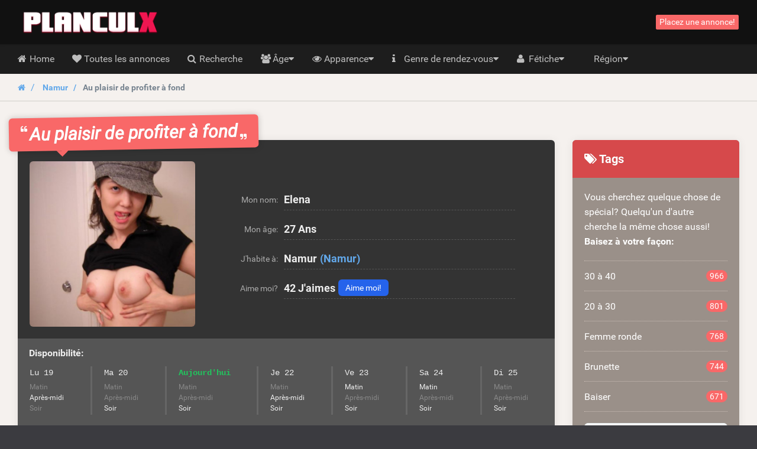

--- FILE ---
content_type: text/html; charset=UTF-8
request_url: https://planculx.be/annonce/au-plaisir-de-profiter-%C3%A0-fond
body_size: 13072
content:
<!DOCTYPE html>
<html class="show_ad_page show_ad_page hasRedirectRegister  hasNoDatingBackend  planculxbe" lang="fr">
    <head>
        
        

            <meta charset="utf-8">
            <meta http-equiv="X-UA-Compatible" content="IE=edge">
            <meta name="viewport" content="width=device-width, initial-scale=1.0, maximum-scale=5.0, user-scalable=yes, minimal-ui">
            <meta name="referrer" content="unsafe-url">
            <meta name="google-site-verification" content="" />
            

        
        

            
        
        

            
            <title>
                Au plaisir de profiter à fond | 42 J&#039;aimes - PlanculX.be
            </title>


        
        

            
            <meta name="description" content="Je suis en attente de vos messages pour profiter à fond et je veux bien qu&#039;on passe un plan direct à fond, je suis de Namur et je cherche un plan cul Namur." />

        
        

                                                <link rel="canonical" href="https://planculx.be/annonce/au-plaisir-de-profiter-%C3%A0-fond" />
                            

        
        

            
            

        
        

            

        
        

            
                            <link href="/css/app.7ce663f340666fb5f2b51a6b4c6ff985.css" rel="stylesheet" />
            
            
                            <link rel="prefetch" href="/fonts/fontawesome/fontawesome-webfont.eot?#iefix" as="font" crossorigin>
                <link rel="prefetch" href="/fonts/fontawesome/fontawesome-webfont.woff2" as="font" type="font/woff2" crossorigin>
                <link rel="prefetch" href="/fonts/fontawesome/fontawesome-webfont.woff" as="font" type="font/woff" crossorigin>
                <link rel="prefetch" href="/fonts/fontawesome/fontawesome-webfont.ttf" as="font" type="font/ttf" crossorigin>
            
            <style>
                @media (max-width: 767px) {
                    .h-auto-i {
                        height: auto !important;
                    }
                }
            </style>


        
        

                            <link rel="preconnect" href="https://www.google-analytics.com/">

                <script> (function(i,s,o,g,r,a,m){i['GoogleAnalyticsObject']=r;i[r]=i[r]||function(){ (i[r].q=i[r].q||[]).push(arguments)},i[r].l=1*new Date();a=s.createElement(o), m=s.getElementsByTagName(o)[0];a.async=1;a.src=g;m.parentNode.insertBefore(a,m) })(window,document,'script','//www.google-analytics.com/analytics.js','ga'); ga('create', 'UA-53659733-27', 'auto'); ga('send', 'pageview');
                </script>
            

        
        

                </head>

    <body class="site-menubar-hide ">
        
        

            

        
        

            <!--[if lt IE 8]><p class="browserupgrade margin-0 padding-15 bg-red-800 text-center grey-200">You are using an <strong>outdated</strong> browser. Please <a href="http://browsehappy.com/" class="blue-200 strong" style="text-decoration: underline;">upgrade your browser</a> to improve your experience.</p><![endif]-->            <header class="
    site-navbar
    navbar
    navbar-inverse
    tw-flex
    tw-items-center
    tw-justify-between
    before:tw-hidden
    after:tw-hidden">

    <div class="
        navbar-header
        tw-grid
        tw-grid-cols-[1fr_1fr_1fr]
        sm:tw-block
        tw-w-full
        before:tw-hidden
        after:tw-hidden">

        
        <button
            type="button"
            class="navbar-toggle hamburger hamburger-close navbar-toggle-left"
            data-toggle="menubar">

            <span class="sr-only">
                Toggle navigation
            </span>

            <span class="hamburger-bar"></span>
        </button>

        
        <h1 class="tw-m-0 sm:tw-pl-1 tw-flex tw-items-center tw-justify-center sm:tw-justify-start">
            <a class="tw-py-0 tw-text-xl sm:tw-text-3xl tw-text-white " href="/">
                                    <img
                        height="40"
                        width="266.66666666667"
                        src="/img/logos/planculx.be.png"
                        class="tw-w-full tw-h-auto sm:tw-w-auto sm:tw-h-[40px]"
                        alt="PlanculX.be logo" />

                    <span class="sr-only">
                        PlanculX.be
                    </span>
                            </a>
        </h1>

        
        <div class="sm:tw-hidden text-right xsHeaderMenu tw-flex tw-items-center tw-justify-end">
                            <a
                    id="mainNavSearch"
                    type="button"
                    class="tw-px-4 tw-text-white"
                    href="https://planculx.be/recherche">

                    <span class="sr-only">
                        Toggle Search
                    </span>

                    <i class="fa fa-fw fa-search" aria-hidden="true"></i>
                </a>
                    </div>
    </div>

    
    <div class="navbar-container">
        <div
            class="
                collapse
                tw-flex
                tw-p-0
                tw-w-0
                sm:tw-w-auto
                navbar-collapse
                navbar-collapse-toolbar
                tw-items-center"
            id="site-navbar-collapse">

                                                <div class="tw-hidden sm:tw-flex tw-items-center tw-px-4">
                        <span
                            class="pull-right btn btn-danger btn-xs navbar-btn"
                            data-toggle="modal"
                            data-target="#redirectRegisterModal">

                            Placez une annonce!
                        </span>
                    </div>
                                    </div>
    </div>
</header>
            <nav class="site-menubar tw-overflow-auto !tw-p-0 sm:tw-h-[50px]" role="navigation">
    <h1 class="sr-only">
        Hoofdmenu
    </h1>

    <div class="sm:tw-absolute sm:tw-overflow-auto3 sm:tw-z-[100] hover:sm:tw-z-r[10] tw-w-full hover:sm:tw-overflow-hidden">
    <div class="sm:tw-overflow-auto hover:sm:tw-mb-[-30px] hover:sm:tw-pb-[30px]">
    <ul class="before:tw-block before:tw-pl-[15px] before:tw-content-[&#039;&#039;] after:tw-block after:tw-pl-[15px] after:tw-content-[&#039;&#039;] site-menu primary-menu sm:tw-z-[100] sm:tw-flex !tw-px-0 tw-w-full sm:tw-bg-transparent" style="background-image: url(/img/logos/planculx.be.png);">
                            
            <li class="site-menu-item tw-group sub-closed sm:tw-h-[50px] hover:tw-h-auto item-with-sub-home">
                                    <a class="!tw-flex tw-items-center tw-justify-between tw-gap-x-3 tw-cursor-pointer tw-leading-[50px] tw-p-[0_15px] tw-pl-4 grey-400 tw-whitespace-nowrap group-hover:tw-bg-main-navigation-bg-hover" href="https://planculx.be">
                        <span>
                                                            <i class="
                                    fa
                                    fa-home
                                    tw-mr-1
                                    tw-w-[20px]
                                    sm:tw-w-3
                                    tw-text-center
                                    sm:tw-text-left"
                                    aria-hidden="true"></i>
                            
                            Home
                        </span>

                                            </a>
                
                            </li>
                    
            <li class="site-menu-item tw-group sub-closed sm:tw-h-[50px] hover:tw-h-auto item-with-sub-toutes-les-annonces">
                                    <a class="!tw-flex tw-items-center tw-justify-between tw-gap-x-3 tw-cursor-pointer tw-leading-[50px] tw-p-[0_15px] tw-pl-4 grey-400 tw-whitespace-nowrap group-hover:tw-bg-main-navigation-bg-hover" href="https://planculx.be/toutes-les-annonces">
                        <span>
                                                            <i class="
                                    fa
                                    fa-heart
                                    tw-mr-1
                                    tw-w-[20px]
                                    sm:tw-w-3
                                    tw-text-center
                                    sm:tw-text-left"
                                    aria-hidden="true"></i>
                            
                            Toutes les annonces
                        </span>

                                            </a>
                
                            </li>
                    
            <li class="site-menu-item tw-group sub-closed sm:tw-h-[50px] hover:tw-h-auto item-with-sub-recherche">
                                    <a class="!tw-flex tw-items-center tw-justify-between tw-gap-x-3 tw-cursor-pointer tw-leading-[50px] tw-p-[0_15px] tw-pl-4 grey-400 tw-whitespace-nowrap group-hover:tw-bg-main-navigation-bg-hover" href="https://planculx.be/recherche">
                        <span>
                                                            <i class="
                                    fa
                                    fa-search
                                    tw-mr-1
                                    tw-w-[20px]
                                    sm:tw-w-3
                                    tw-text-center
                                    sm:tw-text-left"
                                    aria-hidden="true"></i>
                            
                            Recherche
                        </span>

                                            </a>
                
                            </li>
                    
            <li class="site-menu-item tw-group sub-closed sm:tw-h-[50px] hover:tw-h-auto item-with-sub-age">
                                    <span class="!tw-flex tw-items-center tw-justify-between tw-gap-x-3 tw-cursor-pointer tw-leading-[50px] tw-p-[0_15px] tw-pl-4 grey-400 tw-whitespace-nowrap group-hover:tw-bg-main-navigation-bg-hover">
                        <span>
                                                            <i class="
                                    fa
                                    fa-group
                                    tw-mr-1
                                    tw-w-[20px]
                                    sm:tw-w-3
                                    tw-text-center
                                    sm:tw-text-left"
                                    aria-hidden="true"></i>
                            
                            Âge
                        </span>

                                                    <span
                                onclick="
                                    document.querySelector('.item-with-sub-age').classList.toggle('sub-opened');
                                    document.querySelector('.item-with-sub-age').classList.toggle('sub-closed');"
                                class="group-hover:tw-bg-main-navigation-bg-hover">
                                    <i class="fa fa-caret-down group-hover:md:tw-hidden group-[.sub-opened]:tw-hidden"></i>
                                    <i class="fa fa-caret-up tw-hidden group-hover:md:tw-inline group-[.sub-opened]:tw-inline"></i>
                            </span>
                                            </span>
                
                                    
                    <div class="group-hover:md:tw-block tw-relative group-[.sub-opened]:tw-block group-[.sub-opened]:md:tw-absolute group-[.sub-opened]:tw-bg-main-navigation-bg-hover group-[.sub-opened]:md:tw-bg-transparent tw-hidden h-auto-i" style="height: 100px;">
                        <ul class="sm:tw-overflow-hidden sm:tw-absolute sm:tw-grid sm:tw-grid-cols-[repeat(2,max-content)] sm:tw-bg-[#1d1d1d] sm:tw-rounded-b-lg hover:sm-hidden tw-left-0">
                                                            <li class="tw-flex tw-items-stretch">
                                    <a
                                        class="
                                            tw-flex
                                            tw-gap-x-0.5
                                            tw-items-center
                                            tw-w-full
                                            tw-h-[50px]
                                            hover:tw-bg-main-navigation-bg-hover
                                            grey-400
                                            tw-px-4
                                            sm:tw-px-5
                                            tw-whitespace-nowrap
                                            hover:!tw-text-white"
                                        href="https://planculx.be/20-a-30">

                                        <i
                                            class="
                                                fa
                                                fa-angle-right
                                                tw-w-[20px]
                                                sm:tw-w-3
                                                tw-text-center
                                                sm:tw-text-left"
                                            aria-hidden="true"></i>

                                        <span class="tw-whitespace-nowrap">
                                            20 à 30
                                        </span>
                                    </a>
                                </li>
                                                            <li class="tw-flex tw-items-stretch">
                                    <a
                                        class="
                                            tw-flex
                                            tw-gap-x-0.5
                                            tw-items-center
                                            tw-w-full
                                            tw-h-[50px]
                                            hover:tw-bg-main-navigation-bg-hover
                                            grey-400
                                            tw-px-4
                                            sm:tw-px-5
                                            tw-whitespace-nowrap
                                            hover:!tw-text-white"
                                        href="https://planculx.be/30-a-40">

                                        <i
                                            class="
                                                fa
                                                fa-angle-right
                                                tw-w-[20px]
                                                sm:tw-w-3
                                                tw-text-center
                                                sm:tw-text-left"
                                            aria-hidden="true"></i>

                                        <span class="tw-whitespace-nowrap">
                                            30 à 40
                                        </span>
                                    </a>
                                </li>
                                                            <li class="tw-flex tw-items-stretch">
                                    <a
                                        class="
                                            tw-flex
                                            tw-gap-x-0.5
                                            tw-items-center
                                            tw-w-full
                                            tw-h-[50px]
                                            hover:tw-bg-main-navigation-bg-hover
                                            grey-400
                                            tw-px-4
                                            sm:tw-px-5
                                            tw-whitespace-nowrap
                                            hover:!tw-text-white"
                                        href="https://planculx.be/40-a-50">

                                        <i
                                            class="
                                                fa
                                                fa-angle-right
                                                tw-w-[20px]
                                                sm:tw-w-3
                                                tw-text-center
                                                sm:tw-text-left"
                                            aria-hidden="true"></i>

                                        <span class="tw-whitespace-nowrap">
                                            40 à 50
                                        </span>
                                    </a>
                                </li>
                                                            <li class="tw-flex tw-items-stretch">
                                    <a
                                        class="
                                            tw-flex
                                            tw-gap-x-0.5
                                            tw-items-center
                                            tw-w-full
                                            tw-h-[50px]
                                            hover:tw-bg-main-navigation-bg-hover
                                            grey-400
                                            tw-px-4
                                            sm:tw-px-5
                                            tw-whitespace-nowrap
                                            hover:!tw-text-white"
                                        href="https://planculx.be/femme-mure">

                                        <i
                                            class="
                                                fa
                                                fa-angle-right
                                                tw-w-[20px]
                                                sm:tw-w-3
                                                tw-text-center
                                                sm:tw-text-left"
                                            aria-hidden="true"></i>

                                        <span class="tw-whitespace-nowrap">
                                            Femme mure
                                        </span>
                                    </a>
                                </li>
                                                    </ul>
                    </div>
                            </li>
                    
            <li class="site-menu-item tw-group sub-closed sm:tw-h-[50px] hover:tw-h-auto item-with-sub-apparence">
                                    <span class="!tw-flex tw-items-center tw-justify-between tw-gap-x-3 tw-cursor-pointer tw-leading-[50px] tw-p-[0_15px] tw-pl-4 grey-400 tw-whitespace-nowrap group-hover:tw-bg-main-navigation-bg-hover">
                        <span>
                                                            <i class="
                                    fa
                                    fa-eye
                                    tw-mr-1
                                    tw-w-[20px]
                                    sm:tw-w-3
                                    tw-text-center
                                    sm:tw-text-left"
                                    aria-hidden="true"></i>
                            
                            Apparence
                        </span>

                                                    <span
                                onclick="
                                    document.querySelector('.item-with-sub-apparence').classList.toggle('sub-opened');
                                    document.querySelector('.item-with-sub-apparence').classList.toggle('sub-closed');"
                                class="group-hover:tw-bg-main-navigation-bg-hover">
                                    <i class="fa fa-caret-down group-hover:md:tw-hidden group-[.sub-opened]:tw-hidden"></i>
                                    <i class="fa fa-caret-up tw-hidden group-hover:md:tw-inline group-[.sub-opened]:tw-inline"></i>
                            </span>
                                            </span>
                
                                    
                    <div class="group-hover:md:tw-block tw-relative group-[.sub-opened]:tw-block group-[.sub-opened]:md:tw-absolute group-[.sub-opened]:tw-bg-main-navigation-bg-hover group-[.sub-opened]:md:tw-bg-transparent tw-hidden h-auto-i" style="height: 400px;">
                        <ul class="sm:tw-overflow-hidden sm:tw-absolute sm:tw-grid sm:tw-grid-cols-[repeat(2,max-content)] sm:tw-bg-[#1d1d1d] sm:tw-rounded-b-lg hover:sm-hidden tw-right-0">
                                                            <li class="tw-flex tw-items-stretch">
                                    <a
                                        class="
                                            tw-flex
                                            tw-gap-x-0.5
                                            tw-items-center
                                            tw-w-full
                                            tw-h-[50px]
                                            hover:tw-bg-main-navigation-bg-hover
                                            grey-400
                                            tw-px-4
                                            sm:tw-px-5
                                            tw-whitespace-nowrap
                                            hover:!tw-text-white"
                                        href="https://planculx.be/asiatique">

                                        <i
                                            class="
                                                fa
                                                fa-angle-right
                                                tw-w-[20px]
                                                sm:tw-w-3
                                                tw-text-center
                                                sm:tw-text-left"
                                            aria-hidden="true"></i>

                                        <span class="tw-whitespace-nowrap">
                                            Asiatique
                                        </span>
                                    </a>
                                </li>
                                                            <li class="tw-flex tw-items-stretch">
                                    <a
                                        class="
                                            tw-flex
                                            tw-gap-x-0.5
                                            tw-items-center
                                            tw-w-full
                                            tw-h-[50px]
                                            hover:tw-bg-main-navigation-bg-hover
                                            grey-400
                                            tw-px-4
                                            sm:tw-px-5
                                            tw-whitespace-nowrap
                                            hover:!tw-text-white"
                                        href="https://planculx.be/femme-noire">

                                        <i
                                            class="
                                                fa
                                                fa-angle-right
                                                tw-w-[20px]
                                                sm:tw-w-3
                                                tw-text-center
                                                sm:tw-text-left"
                                            aria-hidden="true"></i>

                                        <span class="tw-whitespace-nowrap">
                                            Femme noire
                                        </span>
                                    </a>
                                </li>
                                                            <li class="tw-flex tw-items-stretch">
                                    <a
                                        class="
                                            tw-flex
                                            tw-gap-x-0.5
                                            tw-items-center
                                            tw-w-full
                                            tw-h-[50px]
                                            hover:tw-bg-main-navigation-bg-hover
                                            grey-400
                                            tw-px-4
                                            sm:tw-px-5
                                            tw-whitespace-nowrap
                                            hover:!tw-text-white"
                                        href="https://planculx.be/arabe">

                                        <i
                                            class="
                                                fa
                                                fa-angle-right
                                                tw-w-[20px]
                                                sm:tw-w-3
                                                tw-text-center
                                                sm:tw-text-left"
                                            aria-hidden="true"></i>

                                        <span class="tw-whitespace-nowrap">
                                            Arabe
                                        </span>
                                    </a>
                                </li>
                                                            <li class="tw-flex tw-items-stretch">
                                    <a
                                        class="
                                            tw-flex
                                            tw-gap-x-0.5
                                            tw-items-center
                                            tw-w-full
                                            tw-h-[50px]
                                            hover:tw-bg-main-navigation-bg-hover
                                            grey-400
                                            tw-px-4
                                            sm:tw-px-5
                                            tw-whitespace-nowrap
                                            hover:!tw-text-white"
                                        href="https://planculx.be/blonde">

                                        <i
                                            class="
                                                fa
                                                fa-angle-right
                                                tw-w-[20px]
                                                sm:tw-w-3
                                                tw-text-center
                                                sm:tw-text-left"
                                            aria-hidden="true"></i>

                                        <span class="tw-whitespace-nowrap">
                                            Blonde
                                        </span>
                                    </a>
                                </li>
                                                            <li class="tw-flex tw-items-stretch">
                                    <a
                                        class="
                                            tw-flex
                                            tw-gap-x-0.5
                                            tw-items-center
                                            tw-w-full
                                            tw-h-[50px]
                                            hover:tw-bg-main-navigation-bg-hover
                                            grey-400
                                            tw-px-4
                                            sm:tw-px-5
                                            tw-whitespace-nowrap
                                            hover:!tw-text-white"
                                        href="https://planculx.be/brunette">

                                        <i
                                            class="
                                                fa
                                                fa-angle-right
                                                tw-w-[20px]
                                                sm:tw-w-3
                                                tw-text-center
                                                sm:tw-text-left"
                                            aria-hidden="true"></i>

                                        <span class="tw-whitespace-nowrap">
                                            Brunette
                                        </span>
                                    </a>
                                </li>
                                                            <li class="tw-flex tw-items-stretch">
                                    <a
                                        class="
                                            tw-flex
                                            tw-gap-x-0.5
                                            tw-items-center
                                            tw-w-full
                                            tw-h-[50px]
                                            hover:tw-bg-main-navigation-bg-hover
                                            grey-400
                                            tw-px-4
                                            sm:tw-px-5
                                            tw-whitespace-nowrap
                                            hover:!tw-text-white"
                                        href="https://planculx.be/rousse">

                                        <i
                                            class="
                                                fa
                                                fa-angle-right
                                                tw-w-[20px]
                                                sm:tw-w-3
                                                tw-text-center
                                                sm:tw-text-left"
                                            aria-hidden="true"></i>

                                        <span class="tw-whitespace-nowrap">
                                            Rousse
                                        </span>
                                    </a>
                                </li>
                                                            <li class="tw-flex tw-items-stretch">
                                    <a
                                        class="
                                            tw-flex
                                            tw-gap-x-0.5
                                            tw-items-center
                                            tw-w-full
                                            tw-h-[50px]
                                            hover:tw-bg-main-navigation-bg-hover
                                            grey-400
                                            tw-px-4
                                            sm:tw-px-5
                                            tw-whitespace-nowrap
                                            hover:!tw-text-white"
                                        href="https://planculx.be/latina">

                                        <i
                                            class="
                                                fa
                                                fa-angle-right
                                                tw-w-[20px]
                                                sm:tw-w-3
                                                tw-text-center
                                                sm:tw-text-left"
                                            aria-hidden="true"></i>

                                        <span class="tw-whitespace-nowrap">
                                            Latina
                                        </span>
                                    </a>
                                </li>
                                                            <li class="tw-flex tw-items-stretch">
                                    <a
                                        class="
                                            tw-flex
                                            tw-gap-x-0.5
                                            tw-items-center
                                            tw-w-full
                                            tw-h-[50px]
                                            hover:tw-bg-main-navigation-bg-hover
                                            grey-400
                                            tw-px-4
                                            sm:tw-px-5
                                            tw-whitespace-nowrap
                                            hover:!tw-text-white"
                                        href="https://planculx.be/petits-seins">

                                        <i
                                            class="
                                                fa
                                                fa-angle-right
                                                tw-w-[20px]
                                                sm:tw-w-3
                                                tw-text-center
                                                sm:tw-text-left"
                                            aria-hidden="true"></i>

                                        <span class="tw-whitespace-nowrap">
                                            Petits seins
                                        </span>
                                    </a>
                                </li>
                                                            <li class="tw-flex tw-items-stretch">
                                    <a
                                        class="
                                            tw-flex
                                            tw-gap-x-0.5
                                            tw-items-center
                                            tw-w-full
                                            tw-h-[50px]
                                            hover:tw-bg-main-navigation-bg-hover
                                            grey-400
                                            tw-px-4
                                            sm:tw-px-5
                                            tw-whitespace-nowrap
                                            hover:!tw-text-white"
                                        href="https://planculx.be/gros-cul">

                                        <i
                                            class="
                                                fa
                                                fa-angle-right
                                                tw-w-[20px]
                                                sm:tw-w-3
                                                tw-text-center
                                                sm:tw-text-left"
                                            aria-hidden="true"></i>

                                        <span class="tw-whitespace-nowrap">
                                            Gros cul
                                        </span>
                                    </a>
                                </li>
                                                            <li class="tw-flex tw-items-stretch">
                                    <a
                                        class="
                                            tw-flex
                                            tw-gap-x-0.5
                                            tw-items-center
                                            tw-w-full
                                            tw-h-[50px]
                                            hover:tw-bg-main-navigation-bg-hover
                                            grey-400
                                            tw-px-4
                                            sm:tw-px-5
                                            tw-whitespace-nowrap
                                            hover:!tw-text-white"
                                        href="https://planculx.be/gros-seins">

                                        <i
                                            class="
                                                fa
                                                fa-angle-right
                                                tw-w-[20px]
                                                sm:tw-w-3
                                                tw-text-center
                                                sm:tw-text-left"
                                            aria-hidden="true"></i>

                                        <span class="tw-whitespace-nowrap">
                                            Gros seins
                                        </span>
                                    </a>
                                </li>
                                                            <li class="tw-flex tw-items-stretch">
                                    <a
                                        class="
                                            tw-flex
                                            tw-gap-x-0.5
                                            tw-items-center
                                            tw-w-full
                                            tw-h-[50px]
                                            hover:tw-bg-main-navigation-bg-hover
                                            grey-400
                                            tw-px-4
                                            sm:tw-px-5
                                            tw-whitespace-nowrap
                                            hover:!tw-text-white"
                                        href="https://planculx.be/femme-ronde">

                                        <i
                                            class="
                                                fa
                                                fa-angle-right
                                                tw-w-[20px]
                                                sm:tw-w-3
                                                tw-text-center
                                                sm:tw-text-left"
                                            aria-hidden="true"></i>

                                        <span class="tw-whitespace-nowrap">
                                            Femme ronde
                                        </span>
                                    </a>
                                </li>
                                                            <li class="tw-flex tw-items-stretch">
                                    <a
                                        class="
                                            tw-flex
                                            tw-gap-x-0.5
                                            tw-items-center
                                            tw-w-full
                                            tw-h-[50px]
                                            hover:tw-bg-main-navigation-bg-hover
                                            grey-400
                                            tw-px-4
                                            sm:tw-px-5
                                            tw-whitespace-nowrap
                                            hover:!tw-text-white"
                                        href="https://planculx.be/tatouage">

                                        <i
                                            class="
                                                fa
                                                fa-angle-right
                                                tw-w-[20px]
                                                sm:tw-w-3
                                                tw-text-center
                                                sm:tw-text-left"
                                            aria-hidden="true"></i>

                                        <span class="tw-whitespace-nowrap">
                                            Tatouage
                                        </span>
                                    </a>
                                </li>
                                                            <li class="tw-flex tw-items-stretch">
                                    <a
                                        class="
                                            tw-flex
                                            tw-gap-x-0.5
                                            tw-items-center
                                            tw-w-full
                                            tw-h-[50px]
                                            hover:tw-bg-main-navigation-bg-hover
                                            grey-400
                                            tw-px-4
                                            sm:tw-px-5
                                            tw-whitespace-nowrap
                                            hover:!tw-text-white"
                                        href="https://planculx.be/petit-cul">

                                        <i
                                            class="
                                                fa
                                                fa-angle-right
                                                tw-w-[20px]
                                                sm:tw-w-3
                                                tw-text-center
                                                sm:tw-text-left"
                                            aria-hidden="true"></i>

                                        <span class="tw-whitespace-nowrap">
                                            Petit cul
                                        </span>
                                    </a>
                                </li>
                                                            <li class="tw-flex tw-items-stretch">
                                    <a
                                        class="
                                            tw-flex
                                            tw-gap-x-0.5
                                            tw-items-center
                                            tw-w-full
                                            tw-h-[50px]
                                            hover:tw-bg-main-navigation-bg-hover
                                            grey-400
                                            tw-px-4
                                            sm:tw-px-5
                                            tw-whitespace-nowrap
                                            hover:!tw-text-white"
                                        href="https://planculx.be/fitgirl">

                                        <i
                                            class="
                                                fa
                                                fa-angle-right
                                                tw-w-[20px]
                                                sm:tw-w-3
                                                tw-text-center
                                                sm:tw-text-left"
                                            aria-hidden="true"></i>

                                        <span class="tw-whitespace-nowrap">
                                            Fitgirl
                                        </span>
                                    </a>
                                </li>
                                                            <li class="tw-flex tw-items-stretch">
                                    <a
                                        class="
                                            tw-flex
                                            tw-gap-x-0.5
                                            tw-items-center
                                            tw-w-full
                                            tw-h-[50px]
                                            hover:tw-bg-main-navigation-bg-hover
                                            grey-400
                                            tw-px-4
                                            sm:tw-px-5
                                            tw-whitespace-nowrap
                                            hover:!tw-text-white"
                                        href="https://planculx.be/indienne">

                                        <i
                                            class="
                                                fa
                                                fa-angle-right
                                                tw-w-[20px]
                                                sm:tw-w-3
                                                tw-text-center
                                                sm:tw-text-left"
                                            aria-hidden="true"></i>

                                        <span class="tw-whitespace-nowrap">
                                            Indienne
                                        </span>
                                    </a>
                                </li>
                                                    </ul>
                    </div>
                            </li>
                    
            <li class="site-menu-item tw-group sub-closed sm:tw-h-[50px] hover:tw-h-auto item-with-sub-genre-de-rendez-vous">
                                    <span class="!tw-flex tw-items-center tw-justify-between tw-gap-x-3 tw-cursor-pointer tw-leading-[50px] tw-p-[0_15px] tw-pl-4 grey-400 tw-whitespace-nowrap group-hover:tw-bg-main-navigation-bg-hover">
                        <span>
                                                            <i class="
                                    fa
                                    fa-info
                                    tw-mr-1
                                    tw-w-[20px]
                                    sm:tw-w-3
                                    tw-text-center
                                    sm:tw-text-left"
                                    aria-hidden="true"></i>
                            
                            Genre de rendez-vous
                        </span>

                                                    <span
                                onclick="
                                    document.querySelector('.item-with-sub-genre-de-rendez-vous').classList.toggle('sub-opened');
                                    document.querySelector('.item-with-sub-genre-de-rendez-vous').classList.toggle('sub-closed');"
                                class="group-hover:tw-bg-main-navigation-bg-hover">
                                    <i class="fa fa-caret-down group-hover:md:tw-hidden group-[.sub-opened]:tw-hidden"></i>
                                    <i class="fa fa-caret-up tw-hidden group-hover:md:tw-inline group-[.sub-opened]:tw-inline"></i>
                            </span>
                                            </span>
                
                                    
                    <div class="group-hover:md:tw-block tw-relative group-[.sub-opened]:tw-block group-[.sub-opened]:md:tw-absolute group-[.sub-opened]:tw-bg-main-navigation-bg-hover group-[.sub-opened]:md:tw-bg-transparent tw-hidden h-auto-i" style="height: 300px;">
                        <ul class="sm:tw-overflow-hidden sm:tw-absolute sm:tw-grid sm:tw-grid-cols-[repeat(2,max-content)] sm:tw-bg-[#1d1d1d] sm:tw-rounded-b-lg hover:sm-hidden tw-right-0">
                                                            <li class="tw-flex tw-items-stretch">
                                    <a
                                        class="
                                            tw-flex
                                            tw-gap-x-0.5
                                            tw-items-center
                                            tw-w-full
                                            tw-h-[50px]
                                            hover:tw-bg-main-navigation-bg-hover
                                            grey-400
                                            tw-px-4
                                            sm:tw-px-5
                                            tw-whitespace-nowrap
                                            hover:!tw-text-white"
                                        href="https://planculx.be/baiser">

                                        <i
                                            class="
                                                fa
                                                fa-angle-right
                                                tw-w-[20px]
                                                sm:tw-w-3
                                                tw-text-center
                                                sm:tw-text-left"
                                            aria-hidden="true"></i>

                                        <span class="tw-whitespace-nowrap">
                                            Baiser
                                        </span>
                                    </a>
                                </li>
                                                            <li class="tw-flex tw-items-stretch">
                                    <a
                                        class="
                                            tw-flex
                                            tw-gap-x-0.5
                                            tw-items-center
                                            tw-w-full
                                            tw-h-[50px]
                                            hover:tw-bg-main-navigation-bg-hover
                                            grey-400
                                            tw-px-4
                                            sm:tw-px-5
                                            tw-whitespace-nowrap
                                            hover:!tw-text-white"
                                        href="https://planculx.be/coquine">

                                        <i
                                            class="
                                                fa
                                                fa-angle-right
                                                tw-w-[20px]
                                                sm:tw-w-3
                                                tw-text-center
                                                sm:tw-text-left"
                                            aria-hidden="true"></i>

                                        <span class="tw-whitespace-nowrap">
                                            Coquine
                                        </span>
                                    </a>
                                </li>
                                                            <li class="tw-flex tw-items-stretch">
                                    <a
                                        class="
                                            tw-flex
                                            tw-gap-x-0.5
                                            tw-items-center
                                            tw-w-full
                                            tw-h-[50px]
                                            hover:tw-bg-main-navigation-bg-hover
                                            grey-400
                                            tw-px-4
                                            sm:tw-px-5
                                            tw-whitespace-nowrap
                                            hover:!tw-text-white"
                                        href="https://planculx.be/rencontre-sexe">

                                        <i
                                            class="
                                                fa
                                                fa-angle-right
                                                tw-w-[20px]
                                                sm:tw-w-3
                                                tw-text-center
                                                sm:tw-text-left"
                                            aria-hidden="true"></i>

                                        <span class="tw-whitespace-nowrap">
                                            Rencontre sexe
                                        </span>
                                    </a>
                                </li>
                                                            <li class="tw-flex tw-items-stretch">
                                    <a
                                        class="
                                            tw-flex
                                            tw-gap-x-0.5
                                            tw-items-center
                                            tw-w-full
                                            tw-h-[50px]
                                            hover:tw-bg-main-navigation-bg-hover
                                            grey-400
                                            tw-px-4
                                            sm:tw-px-5
                                            tw-whitespace-nowrap
                                            hover:!tw-text-white"
                                        href="https://planculx.be/salope">

                                        <i
                                            class="
                                                fa
                                                fa-angle-right
                                                tw-w-[20px]
                                                sm:tw-w-3
                                                tw-text-center
                                                sm:tw-text-left"
                                            aria-hidden="true"></i>

                                        <span class="tw-whitespace-nowrap">
                                            Salope
                                        </span>
                                    </a>
                                </li>
                                                            <li class="tw-flex tw-items-stretch">
                                    <a
                                        class="
                                            tw-flex
                                            tw-gap-x-0.5
                                            tw-items-center
                                            tw-w-full
                                            tw-h-[50px]
                                            hover:tw-bg-main-navigation-bg-hover
                                            grey-400
                                            tw-px-4
                                            sm:tw-px-5
                                            tw-whitespace-nowrap
                                            hover:!tw-text-white"
                                        href="https://planculx.be/rencontre-coquine">

                                        <i
                                            class="
                                                fa
                                                fa-angle-right
                                                tw-w-[20px]
                                                sm:tw-w-3
                                                tw-text-center
                                                sm:tw-text-left"
                                            aria-hidden="true"></i>

                                        <span class="tw-whitespace-nowrap">
                                            Rencontre coquine
                                        </span>
                                    </a>
                                </li>
                                                            <li class="tw-flex tw-items-stretch">
                                    <a
                                        class="
                                            tw-flex
                                            tw-gap-x-0.5
                                            tw-items-center
                                            tw-w-full
                                            tw-h-[50px]
                                            hover:tw-bg-main-navigation-bg-hover
                                            grey-400
                                            tw-px-4
                                            sm:tw-px-5
                                            tw-whitespace-nowrap
                                            hover:!tw-text-white"
                                        href="https://planculx.be/sexe-mature">

                                        <i
                                            class="
                                                fa
                                                fa-angle-right
                                                tw-w-[20px]
                                                sm:tw-w-3
                                                tw-text-center
                                                sm:tw-text-left"
                                            aria-hidden="true"></i>

                                        <span class="tw-whitespace-nowrap">
                                            Sexe mature
                                        </span>
                                    </a>
                                </li>
                                                            <li class="tw-flex tw-items-stretch">
                                    <a
                                        class="
                                            tw-flex
                                            tw-gap-x-0.5
                                            tw-items-center
                                            tw-w-full
                                            tw-h-[50px]
                                            hover:tw-bg-main-navigation-bg-hover
                                            grey-400
                                            tw-px-4
                                            sm:tw-px-5
                                            tw-whitespace-nowrap
                                            hover:!tw-text-white"
                                        href="https://planculx.be/rendez-vous">

                                        <i
                                            class="
                                                fa
                                                fa-angle-right
                                                tw-w-[20px]
                                                sm:tw-w-3
                                                tw-text-center
                                                sm:tw-text-left"
                                            aria-hidden="true"></i>

                                        <span class="tw-whitespace-nowrap">
                                            Rendez-vous
                                        </span>
                                    </a>
                                </li>
                                                            <li class="tw-flex tw-items-stretch">
                                    <a
                                        class="
                                            tw-flex
                                            tw-gap-x-0.5
                                            tw-items-center
                                            tw-w-full
                                            tw-h-[50px]
                                            hover:tw-bg-main-navigation-bg-hover
                                            grey-400
                                            tw-px-4
                                            sm:tw-px-5
                                            tw-whitespace-nowrap
                                            hover:!tw-text-white"
                                        href="https://planculx.be/whatsapp">

                                        <i
                                            class="
                                                fa
                                                fa-angle-right
                                                tw-w-[20px]
                                                sm:tw-w-3
                                                tw-text-center
                                                sm:tw-text-left"
                                            aria-hidden="true"></i>

                                        <span class="tw-whitespace-nowrap">
                                            Whatsapp sexe
                                        </span>
                                    </a>
                                </li>
                                                            <li class="tw-flex tw-items-stretch">
                                    <a
                                        class="
                                            tw-flex
                                            tw-gap-x-0.5
                                            tw-items-center
                                            tw-w-full
                                            tw-h-[50px]
                                            hover:tw-bg-main-navigation-bg-hover
                                            grey-400
                                            tw-px-4
                                            sm:tw-px-5
                                            tw-whitespace-nowrap
                                            hover:!tw-text-white"
                                        href="https://planculx.be/anal">

                                        <i
                                            class="
                                                fa
                                                fa-angle-right
                                                tw-w-[20px]
                                                sm:tw-w-3
                                                tw-text-center
                                                sm:tw-text-left"
                                            aria-hidden="true"></i>

                                        <span class="tw-whitespace-nowrap">
                                            Anal
                                        </span>
                                    </a>
                                </li>
                                                            <li class="tw-flex tw-items-stretch">
                                    <a
                                        class="
                                            tw-flex
                                            tw-gap-x-0.5
                                            tw-items-center
                                            tw-w-full
                                            tw-h-[50px]
                                            hover:tw-bg-main-navigation-bg-hover
                                            grey-400
                                            tw-px-4
                                            sm:tw-px-5
                                            tw-whitespace-nowrap
                                            hover:!tw-text-white"
                                        href="https://planculx.be/femme-cougar">

                                        <i
                                            class="
                                                fa
                                                fa-angle-right
                                                tw-w-[20px]
                                                sm:tw-w-3
                                                tw-text-center
                                                sm:tw-text-left"
                                            aria-hidden="true"></i>

                                        <span class="tw-whitespace-nowrap">
                                            Femme Cougar
                                        </span>
                                    </a>
                                </li>
                                                            <li class="tw-flex tw-items-stretch">
                                    <a
                                        class="
                                            tw-flex
                                            tw-gap-x-0.5
                                            tw-items-center
                                            tw-w-full
                                            tw-h-[50px]
                                            hover:tw-bg-main-navigation-bg-hover
                                            grey-400
                                            tw-px-4
                                            sm:tw-px-5
                                            tw-whitespace-nowrap
                                            hover:!tw-text-white"
                                        href="https://planculx.be/snap-sexe">

                                        <i
                                            class="
                                                fa
                                                fa-angle-right
                                                tw-w-[20px]
                                                sm:tw-w-3
                                                tw-text-center
                                                sm:tw-text-left"
                                            aria-hidden="true"></i>

                                        <span class="tw-whitespace-nowrap">
                                            Snap Sexe
                                        </span>
                                    </a>
                                </li>
                                                            <li class="tw-flex tw-items-stretch">
                                    <a
                                        class="
                                            tw-flex
                                            tw-gap-x-0.5
                                            tw-items-center
                                            tw-w-full
                                            tw-h-[50px]
                                            hover:tw-bg-main-navigation-bg-hover
                                            grey-400
                                            tw-px-4
                                            sm:tw-px-5
                                            tw-whitespace-nowrap
                                            hover:!tw-text-white"
                                        href="https://planculx.be/sexe-hard">

                                        <i
                                            class="
                                                fa
                                                fa-angle-right
                                                tw-w-[20px]
                                                sm:tw-w-3
                                                tw-text-center
                                                sm:tw-text-left"
                                            aria-hidden="true"></i>

                                        <span class="tw-whitespace-nowrap">
                                            Sexe hard
                                        </span>
                                    </a>
                                </li>
                                                    </ul>
                    </div>
                            </li>
                    
            <li class="site-menu-item tw-group sub-closed sm:tw-h-[50px] hover:tw-h-auto item-with-sub-fetiche">
                                    <span class="!tw-flex tw-items-center tw-justify-between tw-gap-x-3 tw-cursor-pointer tw-leading-[50px] tw-p-[0_15px] tw-pl-4 grey-400 tw-whitespace-nowrap group-hover:tw-bg-main-navigation-bg-hover">
                        <span>
                                                            <i class="
                                    fa
                                    fa-user
                                    tw-mr-1
                                    tw-w-[20px]
                                    sm:tw-w-3
                                    tw-text-center
                                    sm:tw-text-left"
                                    aria-hidden="true"></i>
                            
                            Fétiche
                        </span>

                                                    <span
                                onclick="
                                    document.querySelector('.item-with-sub-fetiche').classList.toggle('sub-opened');
                                    document.querySelector('.item-with-sub-fetiche').classList.toggle('sub-closed');"
                                class="group-hover:tw-bg-main-navigation-bg-hover">
                                    <i class="fa fa-caret-down group-hover:md:tw-hidden group-[.sub-opened]:tw-hidden"></i>
                                    <i class="fa fa-caret-up tw-hidden group-hover:md:tw-inline group-[.sub-opened]:tw-inline"></i>
                            </span>
                                            </span>
                
                                    
                    <div class="group-hover:md:tw-block tw-relative group-[.sub-opened]:tw-block group-[.sub-opened]:md:tw-absolute group-[.sub-opened]:tw-bg-main-navigation-bg-hover group-[.sub-opened]:md:tw-bg-transparent tw-hidden h-auto-i" style="height: 250px;">
                        <ul class="sm:tw-overflow-hidden sm:tw-absolute sm:tw-grid sm:tw-grid-cols-[repeat(2,max-content)] sm:tw-bg-[#1d1d1d] sm:tw-rounded-b-lg hover:sm-hidden tw-right-0">
                                                            <li class="tw-flex tw-items-stretch">
                                    <a
                                        class="
                                            tw-flex
                                            tw-gap-x-0.5
                                            tw-items-center
                                            tw-w-full
                                            tw-h-[50px]
                                            hover:tw-bg-main-navigation-bg-hover
                                            grey-400
                                            tw-px-4
                                            sm:tw-px-5
                                            tw-whitespace-nowrap
                                            hover:!tw-text-white"
                                        href="https://planculx.be/sexe-hard">

                                        <i
                                            class="
                                                fa
                                                fa-angle-right
                                                tw-w-[20px]
                                                sm:tw-w-3
                                                tw-text-center
                                                sm:tw-text-left"
                                            aria-hidden="true"></i>

                                        <span class="tw-whitespace-nowrap">
                                            Sexe hard
                                        </span>
                                    </a>
                                </li>
                                                            <li class="tw-flex tw-items-stretch">
                                    <a
                                        class="
                                            tw-flex
                                            tw-gap-x-0.5
                                            tw-items-center
                                            tw-w-full
                                            tw-h-[50px]
                                            hover:tw-bg-main-navigation-bg-hover
                                            grey-400
                                            tw-px-4
                                            sm:tw-px-5
                                            tw-whitespace-nowrap
                                            hover:!tw-text-white"
                                        href="https://planculx.be/depuceler">

                                        <i
                                            class="
                                                fa
                                                fa-angle-right
                                                tw-w-[20px]
                                                sm:tw-w-3
                                                tw-text-center
                                                sm:tw-text-left"
                                            aria-hidden="true"></i>

                                        <span class="tw-whitespace-nowrap">
                                            Dépuceler
                                        </span>
                                    </a>
                                </li>
                                                            <li class="tw-flex tw-items-stretch">
                                    <a
                                        class="
                                            tw-flex
                                            tw-gap-x-0.5
                                            tw-items-center
                                            tw-w-full
                                            tw-h-[50px]
                                            hover:tw-bg-main-navigation-bg-hover
                                            grey-400
                                            tw-px-4
                                            sm:tw-px-5
                                            tw-whitespace-nowrap
                                            hover:!tw-text-white"
                                        href="https://planculx.be/nature">

                                        <i
                                            class="
                                                fa
                                                fa-angle-right
                                                tw-w-[20px]
                                                sm:tw-w-3
                                                tw-text-center
                                                sm:tw-text-left"
                                            aria-hidden="true"></i>

                                        <span class="tw-whitespace-nowrap">
                                            Nature
                                        </span>
                                    </a>
                                </li>
                                                            <li class="tw-flex tw-items-stretch">
                                    <a
                                        class="
                                            tw-flex
                                            tw-gap-x-0.5
                                            tw-items-center
                                            tw-w-full
                                            tw-h-[50px]
                                            hover:tw-bg-main-navigation-bg-hover
                                            grey-400
                                            tw-px-4
                                            sm:tw-px-5
                                            tw-whitespace-nowrap
                                            hover:!tw-text-white"
                                        href="https://planculx.be/sodomie">

                                        <i
                                            class="
                                                fa
                                                fa-angle-right
                                                tw-w-[20px]
                                                sm:tw-w-3
                                                tw-text-center
                                                sm:tw-text-left"
                                            aria-hidden="true"></i>

                                        <span class="tw-whitespace-nowrap">
                                            Sodomie
                                        </span>
                                    </a>
                                </li>
                                                            <li class="tw-flex tw-items-stretch">
                                    <a
                                        class="
                                            tw-flex
                                            tw-gap-x-0.5
                                            tw-items-center
                                            tw-w-full
                                            tw-h-[50px]
                                            hover:tw-bg-main-navigation-bg-hover
                                            grey-400
                                            tw-px-4
                                            sm:tw-px-5
                                            tw-whitespace-nowrap
                                            hover:!tw-text-white"
                                        href="https://planculx.be/fellation">

                                        <i
                                            class="
                                                fa
                                                fa-angle-right
                                                tw-w-[20px]
                                                sm:tw-w-3
                                                tw-text-center
                                                sm:tw-text-left"
                                            aria-hidden="true"></i>

                                        <span class="tw-whitespace-nowrap">
                                            Fellation
                                        </span>
                                    </a>
                                </li>
                                                            <li class="tw-flex tw-items-stretch">
                                    <a
                                        class="
                                            tw-flex
                                            tw-gap-x-0.5
                                            tw-items-center
                                            tw-w-full
                                            tw-h-[50px]
                                            hover:tw-bg-main-navigation-bg-hover
                                            grey-400
                                            tw-px-4
                                            sm:tw-px-5
                                            tw-whitespace-nowrap
                                            hover:!tw-text-white"
                                        href="https://planculx.be/massage-erotique">

                                        <i
                                            class="
                                                fa
                                                fa-angle-right
                                                tw-w-[20px]
                                                sm:tw-w-3
                                                tw-text-center
                                                sm:tw-text-left"
                                            aria-hidden="true"></i>

                                        <span class="tw-whitespace-nowrap">
                                            Massage érotique
                                        </span>
                                    </a>
                                </li>
                                                            <li class="tw-flex tw-items-stretch">
                                    <a
                                        class="
                                            tw-flex
                                            tw-gap-x-0.5
                                            tw-items-center
                                            tw-w-full
                                            tw-h-[50px]
                                            hover:tw-bg-main-navigation-bg-hover
                                            grey-400
                                            tw-px-4
                                            sm:tw-px-5
                                            tw-whitespace-nowrap
                                            hover:!tw-text-white"
                                        href="https://planculx.be/branlette-espagnole">

                                        <i
                                            class="
                                                fa
                                                fa-angle-right
                                                tw-w-[20px]
                                                sm:tw-w-3
                                                tw-text-center
                                                sm:tw-text-left"
                                            aria-hidden="true"></i>

                                        <span class="tw-whitespace-nowrap">
                                            Branlette espagnole
                                        </span>
                                    </a>
                                </li>
                                                            <li class="tw-flex tw-items-stretch">
                                    <a
                                        class="
                                            tw-flex
                                            tw-gap-x-0.5
                                            tw-items-center
                                            tw-w-full
                                            tw-h-[50px]
                                            hover:tw-bg-main-navigation-bg-hover
                                            grey-400
                                            tw-px-4
                                            sm:tw-px-5
                                            tw-whitespace-nowrap
                                            hover:!tw-text-white"
                                        href="https://planculx.be/femme-soumise">

                                        <i
                                            class="
                                                fa
                                                fa-angle-right
                                                tw-w-[20px]
                                                sm:tw-w-3
                                                tw-text-center
                                                sm:tw-text-left"
                                            aria-hidden="true"></i>

                                        <span class="tw-whitespace-nowrap">
                                            Femme soumise
                                        </span>
                                    </a>
                                </li>
                                                            <li class="tw-flex tw-items-stretch">
                                    <a
                                        class="
                                            tw-flex
                                            tw-gap-x-0.5
                                            tw-items-center
                                            tw-w-full
                                            tw-h-[50px]
                                            hover:tw-bg-main-navigation-bg-hover
                                            grey-400
                                            tw-px-4
                                            sm:tw-px-5
                                            tw-whitespace-nowrap
                                            hover:!tw-text-white"
                                        href="https://planculx.be/sperme">

                                        <i
                                            class="
                                                fa
                                                fa-angle-right
                                                tw-w-[20px]
                                                sm:tw-w-3
                                                tw-text-center
                                                sm:tw-text-left"
                                            aria-hidden="true"></i>

                                        <span class="tw-whitespace-nowrap">
                                            Sperme
                                        </span>
                                    </a>
                                </li>
                                                            <li class="tw-flex tw-items-stretch">
                                    <a
                                        class="
                                            tw-flex
                                            tw-gap-x-0.5
                                            tw-items-center
                                            tw-w-full
                                            tw-h-[50px]
                                            hover:tw-bg-main-navigation-bg-hover
                                            grey-400
                                            tw-px-4
                                            sm:tw-px-5
                                            tw-whitespace-nowrap
                                            hover:!tw-text-white"
                                        href="https://planculx.be/massage-tantrique">

                                        <i
                                            class="
                                                fa
                                                fa-angle-right
                                                tw-w-[20px]
                                                sm:tw-w-3
                                                tw-text-center
                                                sm:tw-text-left"
                                            aria-hidden="true"></i>

                                        <span class="tw-whitespace-nowrap">
                                            Massage tantrique
                                        </span>
                                    </a>
                                </li>
                                                    </ul>
                    </div>
                            </li>
                    
            <li class="site-menu-item tw-group sub-closed sm:tw-h-[50px] hover:tw-h-auto item-with-sub-region">
                                    <a class="!tw-flex tw-items-center tw-justify-between tw-gap-x-3 tw-cursor-pointer tw-leading-[50px] tw-p-[0_15px] tw-pl-4 grey-400 tw-whitespace-nowrap group-hover:tw-bg-main-navigation-bg-hover" href="https://planculx.be/regions">
                        <span>
                                                            <i class="
                                    fa
                                    fa-marker
                                    tw-mr-1
                                    tw-w-[20px]
                                    sm:tw-w-3
                                    tw-text-center
                                    sm:tw-text-left"
                                    aria-hidden="true"></i>
                            
                            Région
                        </span>

                                                    <span
                                onclick="
                                    document.querySelector('.item-with-sub-region').classList.toggle('sub-opened');
                                    document.querySelector('.item-with-sub-region').classList.toggle('sub-closed');"
                                class="group-hover:tw-bg-main-navigation-bg-hover">
                                    <i class="fa fa-caret-down group-hover:md:tw-hidden group-[.sub-opened]:tw-hidden"></i>
                                    <i class="fa fa-caret-up tw-hidden group-hover:md:tw-inline group-[.sub-opened]:tw-inline"></i>
                            </span>
                                            </a>
                
                                    
                    <div class="group-hover:md:tw-block tw-relative group-[.sub-opened]:tw-block group-[.sub-opened]:md:tw-absolute group-[.sub-opened]:tw-bg-main-navigation-bg-hover group-[.sub-opened]:md:tw-bg-transparent tw-hidden h-auto-i" style="height: 300px;">
                        <ul class="sm:tw-overflow-hidden sm:tw-absolute sm:tw-grid sm:tw-grid-cols-[repeat(2,max-content)] sm:tw-bg-[#1d1d1d] sm:tw-rounded-b-lg hover:sm-hidden tw-right-0">
                                                            <li class="tw-flex tw-items-stretch">
                                    <a
                                        class="
                                            tw-flex
                                            tw-gap-x-0.5
                                            tw-items-center
                                            tw-w-full
                                            tw-h-[50px]
                                            hover:tw-bg-main-navigation-bg-hover
                                            grey-400
                                            tw-px-4
                                            sm:tw-px-5
                                            tw-whitespace-nowrap
                                            hover:!tw-text-white"
                                        href="https://planculx.be/anvers">

                                        <i
                                            class="
                                                fa
                                                fa-angle-right
                                                tw-w-[20px]
                                                sm:tw-w-3
                                                tw-text-center
                                                sm:tw-text-left"
                                            aria-hidden="true"></i>

                                        <span class="tw-whitespace-nowrap">
                                            Anvers
                                        </span>
                                    </a>
                                </li>
                                                            <li class="tw-flex tw-items-stretch">
                                    <a
                                        class="
                                            tw-flex
                                            tw-gap-x-0.5
                                            tw-items-center
                                            tw-w-full
                                            tw-h-[50px]
                                            hover:tw-bg-main-navigation-bg-hover
                                            grey-400
                                            tw-px-4
                                            sm:tw-px-5
                                            tw-whitespace-nowrap
                                            hover:!tw-text-white"
                                        href="https://planculx.be/brabant-flamand">

                                        <i
                                            class="
                                                fa
                                                fa-angle-right
                                                tw-w-[20px]
                                                sm:tw-w-3
                                                tw-text-center
                                                sm:tw-text-left"
                                            aria-hidden="true"></i>

                                        <span class="tw-whitespace-nowrap">
                                            Brabant flamand
                                        </span>
                                    </a>
                                </li>
                                                            <li class="tw-flex tw-items-stretch">
                                    <a
                                        class="
                                            tw-flex
                                            tw-gap-x-0.5
                                            tw-items-center
                                            tw-w-full
                                            tw-h-[50px]
                                            hover:tw-bg-main-navigation-bg-hover
                                            grey-400
                                            tw-px-4
                                            sm:tw-px-5
                                            tw-whitespace-nowrap
                                            hover:!tw-text-white"
                                        href="https://planculx.be/brabant-wallon">

                                        <i
                                            class="
                                                fa
                                                fa-angle-right
                                                tw-w-[20px]
                                                sm:tw-w-3
                                                tw-text-center
                                                sm:tw-text-left"
                                            aria-hidden="true"></i>

                                        <span class="tw-whitespace-nowrap">
                                            Brabant Wallon
                                        </span>
                                    </a>
                                </li>
                                                            <li class="tw-flex tw-items-stretch">
                                    <a
                                        class="
                                            tw-flex
                                            tw-gap-x-0.5
                                            tw-items-center
                                            tw-w-full
                                            tw-h-[50px]
                                            hover:tw-bg-main-navigation-bg-hover
                                            grey-400
                                            tw-px-4
                                            sm:tw-px-5
                                            tw-whitespace-nowrap
                                            hover:!tw-text-white"
                                        href="https://planculx.be/bruxelles">

                                        <i
                                            class="
                                                fa
                                                fa-angle-right
                                                tw-w-[20px]
                                                sm:tw-w-3
                                                tw-text-center
                                                sm:tw-text-left"
                                            aria-hidden="true"></i>

                                        <span class="tw-whitespace-nowrap">
                                            Bruxelles
                                        </span>
                                    </a>
                                </li>
                                                            <li class="tw-flex tw-items-stretch">
                                    <a
                                        class="
                                            tw-flex
                                            tw-gap-x-0.5
                                            tw-items-center
                                            tw-w-full
                                            tw-h-[50px]
                                            hover:tw-bg-main-navigation-bg-hover
                                            grey-400
                                            tw-px-4
                                            sm:tw-px-5
                                            tw-whitespace-nowrap
                                            hover:!tw-text-white"
                                        href="https://planculx.be/flandre-occidentale">

                                        <i
                                            class="
                                                fa
                                                fa-angle-right
                                                tw-w-[20px]
                                                sm:tw-w-3
                                                tw-text-center
                                                sm:tw-text-left"
                                            aria-hidden="true"></i>

                                        <span class="tw-whitespace-nowrap">
                                            Flandre Occidentale
                                        </span>
                                    </a>
                                </li>
                                                            <li class="tw-flex tw-items-stretch">
                                    <a
                                        class="
                                            tw-flex
                                            tw-gap-x-0.5
                                            tw-items-center
                                            tw-w-full
                                            tw-h-[50px]
                                            hover:tw-bg-main-navigation-bg-hover
                                            grey-400
                                            tw-px-4
                                            sm:tw-px-5
                                            tw-whitespace-nowrap
                                            hover:!tw-text-white"
                                        href="https://planculx.be/flandre-orientale">

                                        <i
                                            class="
                                                fa
                                                fa-angle-right
                                                tw-w-[20px]
                                                sm:tw-w-3
                                                tw-text-center
                                                sm:tw-text-left"
                                            aria-hidden="true"></i>

                                        <span class="tw-whitespace-nowrap">
                                            Flandre-Orientale
                                        </span>
                                    </a>
                                </li>
                                                            <li class="tw-flex tw-items-stretch">
                                    <a
                                        class="
                                            tw-flex
                                            tw-gap-x-0.5
                                            tw-items-center
                                            tw-w-full
                                            tw-h-[50px]
                                            hover:tw-bg-main-navigation-bg-hover
                                            grey-400
                                            tw-px-4
                                            sm:tw-px-5
                                            tw-whitespace-nowrap
                                            hover:!tw-text-white"
                                        href="https://planculx.be/hainaut">

                                        <i
                                            class="
                                                fa
                                                fa-angle-right
                                                tw-w-[20px]
                                                sm:tw-w-3
                                                tw-text-center
                                                sm:tw-text-left"
                                            aria-hidden="true"></i>

                                        <span class="tw-whitespace-nowrap">
                                            Hainaut
                                        </span>
                                    </a>
                                </li>
                                                            <li class="tw-flex tw-items-stretch">
                                    <a
                                        class="
                                            tw-flex
                                            tw-gap-x-0.5
                                            tw-items-center
                                            tw-w-full
                                            tw-h-[50px]
                                            hover:tw-bg-main-navigation-bg-hover
                                            grey-400
                                            tw-px-4
                                            sm:tw-px-5
                                            tw-whitespace-nowrap
                                            hover:!tw-text-white"
                                        href="https://planculx.be/liege">

                                        <i
                                            class="
                                                fa
                                                fa-angle-right
                                                tw-w-[20px]
                                                sm:tw-w-3
                                                tw-text-center
                                                sm:tw-text-left"
                                            aria-hidden="true"></i>

                                        <span class="tw-whitespace-nowrap">
                                            Liège
                                        </span>
                                    </a>
                                </li>
                                                            <li class="tw-flex tw-items-stretch">
                                    <a
                                        class="
                                            tw-flex
                                            tw-gap-x-0.5
                                            tw-items-center
                                            tw-w-full
                                            tw-h-[50px]
                                            hover:tw-bg-main-navigation-bg-hover
                                            grey-400
                                            tw-px-4
                                            sm:tw-px-5
                                            tw-whitespace-nowrap
                                            hover:!tw-text-white"
                                        href="https://planculx.be/limbourg">

                                        <i
                                            class="
                                                fa
                                                fa-angle-right
                                                tw-w-[20px]
                                                sm:tw-w-3
                                                tw-text-center
                                                sm:tw-text-left"
                                            aria-hidden="true"></i>

                                        <span class="tw-whitespace-nowrap">
                                            Limbourg
                                        </span>
                                    </a>
                                </li>
                                                            <li class="tw-flex tw-items-stretch">
                                    <a
                                        class="
                                            tw-flex
                                            tw-gap-x-0.5
                                            tw-items-center
                                            tw-w-full
                                            tw-h-[50px]
                                            hover:tw-bg-main-navigation-bg-hover
                                            grey-400
                                            tw-px-4
                                            sm:tw-px-5
                                            tw-whitespace-nowrap
                                            hover:!tw-text-white"
                                        href="https://planculx.be/luxembourg">

                                        <i
                                            class="
                                                fa
                                                fa-angle-right
                                                tw-w-[20px]
                                                sm:tw-w-3
                                                tw-text-center
                                                sm:tw-text-left"
                                            aria-hidden="true"></i>

                                        <span class="tw-whitespace-nowrap">
                                            Luxembourg
                                        </span>
                                    </a>
                                </li>
                                                            <li class="tw-flex tw-items-stretch">
                                    <a
                                        class="
                                            tw-flex
                                            tw-gap-x-0.5
                                            tw-items-center
                                            tw-w-full
                                            tw-h-[50px]
                                            hover:tw-bg-main-navigation-bg-hover
                                            grey-400
                                            tw-px-4
                                            sm:tw-px-5
                                            tw-whitespace-nowrap
                                            hover:!tw-text-white"
                                        href="https://planculx.be/namur">

                                        <i
                                            class="
                                                fa
                                                fa-angle-right
                                                tw-w-[20px]
                                                sm:tw-w-3
                                                tw-text-center
                                                sm:tw-text-left"
                                            aria-hidden="true"></i>

                                        <span class="tw-whitespace-nowrap">
                                            Namur
                                        </span>
                                    </a>
                                </li>
                                                    </ul>
                    </div>
                            </li>
                
            </ul>
    </div>
    </div>

    <ul class="site-menu secondary-menu padding-vertical-20 divider-dotted-top b-c-444 visible-xs">
                                    <li class="site-menu-item">
                    <a
                        id="mainNavRedirectRegisterModalTrigger"
                        type="button"
                        class="grey-200"
                        data-toggle="modal"
                        data-target="#redirectRegisterModal">

                        <i class="fa fa-pencil-square margin-xs-right-10 tw-text-center tw-w-[20px]" aria-hidden="true"></i>

                        <span class="site-menu-title">
                            Créer son compte gratuitement
                        </span>
                    </a>
                </li>
                        </ul>
</nav>


        
        

            

        
        

            <main class="sm:tw-relative sm:tw-z-10">
                    
            <div class="breadcrumb-container">
            <ol class="breadcrumb">
                <li class="breadcrumb-item">
                    <a class="strong small" href="/">
                        <i class="fa fa-home"></i>
                    </a>
                </li>

                <li class="breadcrumb-item">
                    <a class="strong small" href="https://planculx.be/namur">
                        Namur
                    </a>
                </li>

                
                <li class="breadcrumb-item active strong small">
                    Au plaisir de profiter à fond
                </li>
            </ol>
        </div>

        <div class="visible-xs margin-bottom-15">
        </div>
    
    
    <div class="page clearfix padding-top-40">
        <div class="col-xs-12 col-sm-10 col-lg-9 col-xlg-7 col-xlg-offset-1">
            <article class="widget padding-top-0 padding-20">
                <!-- Header -->
                <!-- ==================================================================================== -->

                    <header class="article_header clearfix">
                        <h1 class="h2">
                            <i role="presentation" class="fa fa-quote-left" aria-hidden="true"></i>

                            Au plaisir de profiter à fond

                            <i role="presentation" class="fa fa-quote-right" aria-hidden="true"></i>
                        </h1>

                        <div class="photoMetaData">
                            <div
                                class="adThumbnail img-rounded"
                                role="button"
                                data-toggle="modal"
                                data-target="#image_preview_modal">

                                
                                <img
                                    width="280"
                                    height="280"
                                    class="img-rounded"
                                    src="https://planculx.be/img/girl_images/sap_1320.thumb.md.jpg"
                                    alt="Elena" />
                            </div>

                            <dl class="adMetaData">
                                
                                <!-- Name -->
                                <!-- ============================================================== -->

                                    <dt class="">
                                        Mon nom:
                                    </dt>

                                    <dd class="">
                                        
                                        Elena
                                    </dd>


                                <!-- Age -->
                                <!-- ============================================================== -->

                                    <dt class="">
                                        Mon âge:
                                    </dt>

                                    <dd class="">
                                        
                                        <span class="text-truncate">
                                            27 Ans
                                        </span>
                                    </dd>


                                <!-- Tags for medium -->
                                <!-- ============================================================== -->

                                    
                                <!-- Location -->
                                <!-- ============================================================== -->

                                                                            <dt class="">
                                            J&#039;habite à:
                                        </dt>

                                        <dd class="">
                                            
                                                                                            <span class="margin-right-5">
                                                    Namur
                                                </span>
                                            
                                                                                            <span class="text-truncate">
                                                    <a href="https://planculx.be/namur">
                                                        (Namur)
                                                    </a>
                                                </span>
                                                                                    </dd>
                                    

                                <!-- Location for dating backend -->
                                <!-- ============================================================== -->

                                    

                                <!-- Like -->
                                <!-- ============================================================== -->

                                    <dt class="last">
                                        Aime moi?
                                    </dt>

                                    <dd class="last like_component">
                                        
                                        <span class="strong margin-right-5">
                                            <span id="count-like-29575" class="count-like">
                                                42
                                            </span>

                                            J&#039;aimes
                                        </span>

                                        <a
                                            data-ad_id=29575
                                            data-like-url="https://planculx.be/like_ad/29575"
                                            class="action-like tw-px-3 tw-py-1 tw-text-sm tw-font-normal tw-bg-blue-600 tw-text-white tw-rounded tw-cursor-pointer hover:tw-text-white hover:tw-no-underline hover:tw-bg-blue-700 tw-top-[-1px] tw-relative">

                                            
                                                                                            Aime moi!
                                                                                    </a>
                                    </dd>


                                <!-- ============================================================== -->
                            </dl>
                        </div>
                    </header>


                <!-- Availability -->
                <!-- ==================================================================================== -->

                    <div class="tw-m-[-30px_-20px_30px] sm:tw-pb-5 tw-bg-[#555] tw-overflow-hidden tw-pt-3 tw-pb-5 sm:tw-py-0">
                        <h2 class="font-size-16 tw-text-[#eee] tw-ml-[-1px] tw-px-5">
                            
                            Disponibilité:
                        </h2>

                        <div class="sm:tw-h-[82px] tw-overflow-hidden tw-px-5 sm:tw-px-0">
                            <ul class="
                                sm:tw-flex
                                sm:tw-justify-between
                                sm:tw-overflow-x-scroll
                                tw-mb-0
                                sm:tw-h-32
                                list-unstyled
                                tw-text-[#eee]
                                font-size-14">

                                                                    
                                    <li class="tw-grow tw-flex tw-items-center tw-justify-between tw-py-2 sm:tw-py-0 sm:tw-block sm:tw-px-5 ">
                                        <p class="tw-mb-0 tw-font-mono sm:tw-font-normalk sm:tw-mb-1">
                                                                                            Lu 19
                                                                                    </p>

                                        <ul class="tw-flex tw-gap-x-3 sm:tw-block list-unstyled font-size-12">
                                            
                                            

                                            

                                            <li class="tw-text-[#888]">
                                                Matin
                                            </li>

                                            <li class="">
                                                Après-midi
                                            </li>

                                            <li class="tw-text-[#888]">
                                                Soir
                                            </li>
                                        </ul>
                                    </li>
                                                                    
                                    <li class="tw-grow tw-flex tw-items-center tw-justify-between tw-py-2 sm:tw-py-0 sm:tw-block sm:tw-px-5  before:tw-content-[&#039;&#039;] before:tw-absolute before:tw-top-0 before:tw-block before:tw-w-full before:tw-h-[1px] before:tw-bg-[#666] before:sm:tw-hidden tw-relative sm:tw-border-l-1 sm:tw-border-y-0 sm:tw-border-r-0 sm:tw-border-solid sm:tw-border-[#666]">
                                        <p class="tw-mb-0 tw-font-mono sm:tw-font-normalk sm:tw-mb-1">
                                                                                            Ma 20
                                                                                    </p>

                                        <ul class="tw-flex tw-gap-x-3 sm:tw-block list-unstyled font-size-12">
                                            
                                            

                                            

                                            <li class="tw-text-[#888]">
                                                Matin
                                            </li>

                                            <li class="tw-text-[#888]">
                                                Après-midi
                                            </li>

                                            <li class="">
                                                Soir
                                            </li>
                                        </ul>
                                    </li>
                                                                    
                                    <li class="tw-grow tw-flex tw-items-center tw-justify-between tw-py-2 sm:tw-py-0 sm:tw-block sm:tw-px-5  before:tw-content-[&#039;&#039;] before:tw-absolute before:tw-top-0 before:tw-block before:tw-w-full before:tw-h-[1px] before:tw-bg-[#666] before:sm:tw-hidden tw-relative sm:tw-border-l-1 sm:tw-border-y-0 sm:tw-border-r-0 sm:tw-border-solid sm:tw-border-[#666]">
                                        <p class="tw-mb-0 tw-font-mono sm:tw-font-normalk sm:tw-mb-1">
                                                                                            <strong class="tw-text-green-500">
                                                    Aujourd&#039;hui
                                                </strong>
                                                                                    </p>

                                        <ul class="tw-flex tw-gap-x-3 sm:tw-block list-unstyled font-size-12">
                                            
                                            

                                            

                                            <li class="tw-text-[#888]">
                                                Matin
                                            </li>

                                            <li class="tw-text-[#888]">
                                                Après-midi
                                            </li>

                                            <li class="">
                                                Soir
                                            </li>
                                        </ul>
                                    </li>
                                                                    
                                    <li class="tw-grow tw-flex tw-items-center tw-justify-between tw-py-2 sm:tw-py-0 sm:tw-block sm:tw-px-5  before:tw-content-[&#039;&#039;] before:tw-absolute before:tw-top-0 before:tw-block before:tw-w-full before:tw-h-[1px] before:tw-bg-[#666] before:sm:tw-hidden tw-relative sm:tw-border-l-1 sm:tw-border-y-0 sm:tw-border-r-0 sm:tw-border-solid sm:tw-border-[#666]">
                                        <p class="tw-mb-0 tw-font-mono sm:tw-font-normalk sm:tw-mb-1">
                                                                                            Je 22
                                                                                    </p>

                                        <ul class="tw-flex tw-gap-x-3 sm:tw-block list-unstyled font-size-12">
                                            
                                            

                                            

                                            <li class="tw-text-[#888]">
                                                Matin
                                            </li>

                                            <li class="">
                                                Après-midi
                                            </li>

                                            <li class="">
                                                Soir
                                            </li>
                                        </ul>
                                    </li>
                                                                    
                                    <li class="tw-grow tw-flex tw-items-center tw-justify-between tw-py-2 sm:tw-py-0 sm:tw-block sm:tw-px-5  before:tw-content-[&#039;&#039;] before:tw-absolute before:tw-top-0 before:tw-block before:tw-w-full before:tw-h-[1px] before:tw-bg-[#666] before:sm:tw-hidden tw-relative sm:tw-border-l-1 sm:tw-border-y-0 sm:tw-border-r-0 sm:tw-border-solid sm:tw-border-[#666]">
                                        <p class="tw-mb-0 tw-font-mono sm:tw-font-normalk sm:tw-mb-1">
                                                                                            Ve 23
                                                                                    </p>

                                        <ul class="tw-flex tw-gap-x-3 sm:tw-block list-unstyled font-size-12">
                                            
                                            

                                            

                                            <li class="">
                                                Matin
                                            </li>

                                            <li class="tw-text-[#888]">
                                                Après-midi
                                            </li>

                                            <li class="">
                                                Soir
                                            </li>
                                        </ul>
                                    </li>
                                                                    
                                    <li class="tw-grow tw-flex tw-items-center tw-justify-between tw-py-2 sm:tw-py-0 sm:tw-block sm:tw-px-5  before:tw-content-[&#039;&#039;] before:tw-absolute before:tw-top-0 before:tw-block before:tw-w-full before:tw-h-[1px] before:tw-bg-[#666] before:sm:tw-hidden tw-relative sm:tw-border-l-1 sm:tw-border-y-0 sm:tw-border-r-0 sm:tw-border-solid sm:tw-border-[#666]">
                                        <p class="tw-mb-0 tw-font-mono sm:tw-font-normalk sm:tw-mb-1">
                                                                                            Sa 24
                                                                                    </p>

                                        <ul class="tw-flex tw-gap-x-3 sm:tw-block list-unstyled font-size-12">
                                            
                                            

                                            

                                            <li class="">
                                                Matin
                                            </li>

                                            <li class="tw-text-[#888]">
                                                Après-midi
                                            </li>

                                            <li class="">
                                                Soir
                                            </li>
                                        </ul>
                                    </li>
                                                                    
                                    <li class="tw-grow tw-flex tw-items-center tw-justify-between tw-py-2 sm:tw-py-0 sm:tw-block sm:tw-px-5  before:tw-content-[&#039;&#039;] before:tw-absolute before:tw-top-0 before:tw-block before:tw-w-full before:tw-h-[1px] before:tw-bg-[#666] before:sm:tw-hidden tw-relative sm:tw-border-l-1 sm:tw-border-y-0 sm:tw-border-r-0 sm:tw-border-solid sm:tw-border-[#666]">
                                        <p class="tw-mb-0 tw-font-mono sm:tw-font-normalk sm:tw-mb-1">
                                                                                            Di 25
                                                                                    </p>

                                        <ul class="tw-flex tw-gap-x-3 sm:tw-block list-unstyled font-size-12">
                                            
                                            

                                            

                                            <li class="tw-text-[#888]">
                                                Matin
                                            </li>

                                            <li class="tw-text-[#888]">
                                                Après-midi
                                            </li>

                                            <li class="">
                                                Soir
                                            </li>
                                        </ul>
                                    </li>
                                                            </ul>
                        </div>
                    </div>


                <!-- Content -->
                <!-- ==================================================================================== -->

                    <h2 class="h3 text-truncate">
                        <i class="fa fa-pencil-square-o red-800"></i>

                                                    Elena Écrit:
                                            </h2>

                                                                        <p>
                                Je suis en attente de vos messages pour profiter à fond et je veux bien qu'on passe un plan direct à fond, je suis de Namur et je cherche un plan cul Namur.<br />
<br />
Je veux bien qu'on passe des soirées du sexe et je veux profiter avec la bonne compagnie et au plaisir de kiffer un bon plan direct sans tabous.<br />
<br />
Laissez moi un message et la suite sera un bon plan sans tabous et je serai disponible pour vivre un bon plan de suite.
                            </p>
                                            
                                            <h3 class="h4 margin-top-25">
                            <i class="fa fa-tags red-800"></i>

                            Cette annonce apparaît dans:
                        </h3>

                        <ul class="list-unstyled list-inline">
                            
                                                            <li class="margin-bottom-5">
                                    <a
                                        href="https://planculx.be/rencontre-sexe"
                                        class="btn btn-labeled bg-blue-grey-600 white btn-sm">

                                        <span class="btn-label">
                                            <i class="fa fa-check" aria-hidden="true"></i>
                                        </span>

                                        Rencontre sexe
                                    </a>
                                </li>
                                                            <li class="margin-bottom-5">
                                    <a
                                        href="https://planculx.be/cul"
                                        class="btn btn-labeled bg-blue-grey-600 white btn-sm">

                                        <span class="btn-label">
                                            <i class="fa fa-check" aria-hidden="true"></i>
                                        </span>

                                        Cul
                                    </a>
                                </li>
                                                            <li class="margin-bottom-5">
                                    <a
                                        href="https://planculx.be/gros-seins"
                                        class="btn btn-labeled bg-blue-grey-600 white btn-sm">

                                        <span class="btn-label">
                                            <i class="fa fa-check" aria-hidden="true"></i>
                                        </span>

                                        Gros seins
                                    </a>
                                </li>
                                                            <li class="margin-bottom-5">
                                    <a
                                        href="https://planculx.be/asiatique"
                                        class="btn btn-labeled bg-blue-grey-600 white btn-sm">

                                        <span class="btn-label">
                                            <i class="fa fa-check" aria-hidden="true"></i>
                                        </span>

                                        Asiatique
                                    </a>
                                </li>
                                                            <li class="margin-bottom-5">
                                    <a
                                        href="https://planculx.be/20-a-30"
                                        class="btn btn-labeled bg-blue-grey-600 white btn-sm">

                                        <span class="btn-label">
                                            <i class="fa fa-check" aria-hidden="true"></i>
                                        </span>

                                        20 à 30
                                    </a>
                                </li>
                                                    </ul>
                    

                <!-- Outgoing link -->
                <!-- ==================================================================================== -->

                                            <p class="margin-vertical-30 text-right font-size-18 cta_container">
                            <span class="cta">
                                Envie de baiser avec Elena?
                            </span>

                            <span class="cta_arrow">
                                Alors clique sur ce lien!
                            </span>

                            <span class="block outgoing_link_container text-right margin-top-20">
                                                                    <a
                                        type="button"
                                        class="btn btn-danger btn-lg"
                                        data-toggle="modal"
                                        data-target="#redirectRegisterModal">

                                        Prenez contact avec

                                        <br class="visible-xs" />

                                        <strong>
                                            Elena
                                        </strong>!
                                    </a>
                                                            </span>
                        </p>
                    

                <!-- Comments -->
                <!-- ==================================================================================== -->

                    <section class="comment_section cover b-t b-ddd tw-mt-8">
                        <h1 class="h3 margin-top-30 tw-mb-5">
                            <i class="fa fa-bullhorn red-800"></i>
                            
                            0 Commentaires
                        </h1>

                                                    <p class="divider-dotted margin-bottom-30 padding-bottom-30">
                                Pas encore de commentaires.
                            </p>
                        
                        <h2 id="add_comment_form" class="h3">
                            <i class="fa fa-pencil-square red-800"></i>

                            Laissez un commentaire
                        </h2>
                        
                        
                        
                        <form method="POST" action="https://planculx.be/post_ad_comment" accept-charset="UTF-8" class=""><input name="_token" type="hidden" value="qmJON9ZDLiXYUHwG3tOzMJqwHqQ3MnOYbp9eHDr8">
                            <input type="hidden" name="ad_id" value="29575" />

                            
                            <div class="form-group ">
                                <label class="control-label">
                                    Nom                                </label>

                                <input
                                    type="text"
                                    class="form-control"
                                    name="name"
                                    value="">

                                                            </div>

                            <div class="form-group ">
                                <label class="control-label">
                                    E-mail                                </label>

                                <input
                                    type="email"
                                    class="form-control"
                                    name="email"
                                    id="comment_email"
                                    value="">

                                                            </div>

                            <div class="form-group ">
                                <label class="control-label">
                                    Téléphone
                                    <small>
                                        (Seulement visible pour toi)
                                    </small>
                                </label>

                                <input
                                    type="text"
                                    class="form-control"
                                    name="phone"
                                    id="comment_phone"
                                    value="">

                                                            </div>

                            <div class="form-group ">
                                <label class="control-label">
                                    Commentaire *
                                </label>

                                <textarea
                                    class="form-control"
                                    rows="6"
                                    name="comment_body"></textarea>

                                                            </div>

                            
                            
                            
                            <div class="form-group text-right">
                                                                    <button
                                        type="button"
                                        class="btn btn-danger"
                                        data-toggle="modal"
                                        data-target="#redirectRegisterModal">

                                        Ajouter un commentaire
                                    </button>
                                                            </div>
                        </form>
                    </section>
            </article>
        </div>

        
        

            


        
        

                            <div class="col-xs-12 hidden-sm hidden-md col-lg-3">
                    <aside class="panel panel-bordered clearfix ad_tags margin-0">
    <h1 class="h4 padding-20 margin-0 bg-red-800 white">
        <i class="fa fa-tags"></i>

        Tags
    </h1>

    <p class="margin-0 padding-20">
        Vous cherchez quelque chose de spécial? Quelqu'un d'autre cherche la même chose aussi!
<strong>
Baisez à votre façon:
</strong>
    </p>

    <ul class="margin-bottom-0 list-unstyled row">
                    <li class="col-sm-6 col-md-6 col-lg-12">
                <a href="https://planculx.be/30-a-40">
                    30 à 40

                    <span class="pull-right badge badge-danger">
                        966
                    </span>
                </a>
            </li>

                                <li class="col-sm-6 col-md-6 col-lg-12">
                <a href="https://planculx.be/20-a-30">
                    20 à 30

                    <span class="pull-right badge badge-danger">
                        801
                    </span>
                </a>
            </li>

                                <li class="col-sm-6 col-md-6 col-lg-12">
                <a href="https://planculx.be/femme-ronde">
                    Femme ronde

                    <span class="pull-right badge badge-danger">
                        768
                    </span>
                </a>
            </li>

                                <li class="col-sm-6 col-md-6 col-lg-12">
                <a href="https://planculx.be/brunette">
                    Brunette

                    <span class="pull-right badge badge-danger">
                        744
                    </span>
                </a>
            </li>

                                <li class="col-sm-6 col-md-6 col-lg-12">
                <a href="https://planculx.be/baiser">
                    Baiser

                    <span class="pull-right badge badge-danger">
                        671
                    </span>
                </a>
            </li>

                                </ul>

    <div class="padding-20 padding-top-0">
        <a
            href="https://planculx.be/tags"
            class="btn btn-block btn-outline btn-default bg-white">

            <i class="fa fa-tags" role="presentation"></i>

            Voir tous les tags
        </a>
    </div>
</aside>

                    <div class="hidden-sm hidden-md" style="height: 30px;" role="presentation"></div>
                </div>
            

        
        

            <aside class="margin-bottom-40 col-xs-12 col-sm-2 col-lg-3 pull-right related_aside">
                <h1 class="sr-only">
                    Liens reliés
                </h1>

                
                
                <section>
                    <header class="widget hidden-sm hidden-md text-center cover margin-bottom-15">
                        <h1 class="bg-grey-400 padding-15 h4 strong text-truncate margin-0">
                            Plus d&#039;annonces de plan cul
                        </h1>

                        <div class="padding-15 padding-bottom-10">
                            <p class="margin-bottom-5">
                                Beaucoup de gens recherchent du sexe sans relation:
                            </p>

                            <i class="fa fa-angle-down fa-2x red-800"></i>
                        </div>
                    </header>

                    <ul class="list-unstyled margin-bottom-0 clearfix other_ads">
            <li class="padding-bottom-15 b-b b-bbb margin-bottom-15 ">
            <article role="button" class="xs_dtable fwtable margin-0" onclick="window.location.href = 'https://planculx.be/annonce/en-fait-tu-vas-tellement-me-baiser';">
                <a href="https://planculx.be/annonce/en-fait-tu-vas-tellement-me-baiser" class="dtcell width-75 thumb_link margin-0">
                    <span class="block overflow-auto blurShadowOverlay img-rounded">
                        
                        <img
                            width="75"
                            height="75"
                            class="width-75 height-auto img-rounded canBeBlurred"
                            src="https://planculx.be/img/girl_images/sap_722.thumb.xs.jpg"
                            alt="Foto van Gwen91">
                    </span>
                </a>

                <div class="dtcell vamiddle padding-horizontal-15 content_section hidden-sm">
                    <div class="padding-top-15 visible-md"></div>

                    <h1 class="font-size-16 margin-0 margin-bottom-5 max-height-40 cover">
                        <a class="grey-700" href="https://planculx.be/annonce/en-fait-tu-vas-tellement-me-baiser">
                            En fait tu vas tellement me baiser!
                        </a>
                    </h1>

                    <p class="margin-0 font-size-14">
                        Gwen91 (32 Ans)
                    </p>
                </div>
            </article>
        </li>
            <li class="padding-bottom-15 b-b b-bbb margin-bottom-15 ">
            <article role="button" class="xs_dtable fwtable margin-0" onclick="window.location.href = 'https://planculx.be/annonce/coucou-tes-en-forme-et-tes-pret-a-te-frotter-a-nous';">
                <a href="https://planculx.be/annonce/coucou-tes-en-forme-et-tes-pret-a-te-frotter-a-nous" class="dtcell width-75 thumb_link margin-0">
                    <span class="block overflow-auto blurShadowOverlay img-rounded">
                        
                        <img
                            width="75"
                            height="75"
                            class="width-75 height-auto img-rounded canBeBlurred"
                            src="https://planculx.be/img/girl_images/sap_713.thumb.xs.jpg"
                            alt="Foto van Sasha">
                    </span>
                </a>

                <div class="dtcell vamiddle padding-horizontal-15 content_section hidden-sm">
                    <div class="padding-top-15 visible-md"></div>

                    <h1 class="font-size-16 margin-0 margin-bottom-5 max-height-40 cover">
                        <a class="grey-700" href="https://planculx.be/annonce/coucou-tes-en-forme-et-tes-pret-a-te-frotter-a-nous">
                            Coucou, t&#039;es en forme et t&#039;es prêt à te frotter à nous ?
                        </a>
                    </h1>

                    <p class="margin-0 font-size-14">
                        Sasha (30 Ans)
                    </p>
                </div>
            </article>
        </li>
            <li class="padding-bottom-15 b-b b-bbb margin-bottom-15 ">
            <article role="button" class="xs_dtable fwtable margin-0" onclick="window.location.href = 'https://planculx.be/annonce/ou-mieux-un-gobage-de-clito';">
                <a href="https://planculx.be/annonce/ou-mieux-un-gobage-de-clito" class="dtcell width-75 thumb_link margin-0">
                    <span class="block overflow-auto blurShadowOverlay img-rounded">
                        
                        <img
                            width="75"
                            height="75"
                            class="width-75 height-auto img-rounded canBeBlurred"
                            src="https://planculx.be/img/girl_images/sap_700.thumb.xs.jpg"
                            alt="Foto van LEAMOUILLE1993">
                    </span>
                </a>

                <div class="dtcell vamiddle padding-horizontal-15 content_section hidden-sm">
                    <div class="padding-top-15 visible-md"></div>

                    <h1 class="font-size-16 margin-0 margin-bottom-5 max-height-40 cover">
                        <a class="grey-700" href="https://planculx.be/annonce/ou-mieux-un-gobage-de-clito">
                            Ou mieux, un gobage de clito!
                        </a>
                    </h1>

                    <p class="margin-0 font-size-14">
                        LEAMOUILLE1993 (30 Ans)
                    </p>
                </div>
            </article>
        </li>
            <li class="padding-bottom-15 b-b b-bbb margin-bottom-15 ">
            <article role="button" class="xs_dtable fwtable margin-0" onclick="window.location.href = 'https://planculx.be/annonce/je-suis-une-femme-qui-aime-le-sexe';">
                <a href="https://planculx.be/annonce/je-suis-une-femme-qui-aime-le-sexe" class="dtcell width-75 thumb_link margin-0">
                    <span class="block overflow-auto blurShadowOverlay img-rounded">
                        
                        <img
                            width="75"
                            height="75"
                            class="width-75 height-auto img-rounded canBeBlurred"
                            src="https://planculx.be/img/girl_images/sap_551.thumb.xs.jpg"
                            alt="Foto van Corielle xxx">
                    </span>
                </a>

                <div class="dtcell vamiddle padding-horizontal-15 content_section hidden-sm">
                    <div class="padding-top-15 visible-md"></div>

                    <h1 class="font-size-16 margin-0 margin-bottom-5 max-height-40 cover">
                        <a class="grey-700" href="https://planculx.be/annonce/je-suis-une-femme-qui-aime-le-sexe">
                            Je suis une femme qui aime le sexe!
                        </a>
                    </h1>

                    <p class="margin-0 font-size-14">
                        Corielle xxx (47 Ans)
                    </p>
                </div>
            </article>
        </li>
            <li class="padding-bottom-15 b-b b-bbb margin-bottom-15 ">
            <article role="button" class="xs_dtable fwtable margin-0" onclick="window.location.href = 'https://planculx.be/annonce/je-suis-apoline-jadore-mamuser';">
                <a href="https://planculx.be/annonce/je-suis-apoline-jadore-mamuser" class="dtcell width-75 thumb_link margin-0">
                    <span class="block overflow-auto blurShadowOverlay img-rounded">
                        
                        <img
                            width="75"
                            height="75"
                            class="width-75 height-auto img-rounded canBeBlurred"
                            src="https://planculx.be/img/girl_images/sap_472.thumb.xs.jpg"
                            alt="Foto van Poliine">
                    </span>
                </a>

                <div class="dtcell vamiddle padding-horizontal-15 content_section hidden-sm">
                    <div class="padding-top-15 visible-md"></div>

                    <h1 class="font-size-16 margin-0 margin-bottom-5 max-height-40 cover">
                        <a class="grey-700" href="https://planculx.be/annonce/je-suis-apoline-jadore-mamuser">
                            Je suis Apoline, j&#039;adore m&#039;amuser!
                        </a>
                    </h1>

                    <p class="margin-0 font-size-14">
                        Poliine (29 Ans)
                    </p>
                </div>
            </article>
        </li>
            <li class="padding-bottom-15 b-b b-bbb margin-bottom-15 ">
            <article role="button" class="xs_dtable fwtable margin-0" onclick="window.location.href = 'https://planculx.be/annonce/tu-voudrais-etre-cet-homme';">
                <a href="https://planculx.be/annonce/tu-voudrais-etre-cet-homme" class="dtcell width-75 thumb_link margin-0">
                    <span class="block overflow-auto blurShadowOverlay img-rounded">
                        
                        <img
                            width="75"
                            height="75"
                            class="width-75 height-auto img-rounded canBeBlurred"
                            src="https://planculx.be/img/girl_images/sap_418.thumb.xs.jpg"
                            alt="Foto van JessicaXVCXXX">
                    </span>
                </a>

                <div class="dtcell vamiddle padding-horizontal-15 content_section hidden-sm">
                    <div class="padding-top-15 visible-md"></div>

                    <h1 class="font-size-16 margin-0 margin-bottom-5 max-height-40 cover">
                        <a class="grey-700" href="https://planculx.be/annonce/tu-voudrais-etre-cet-homme">
                            Tu voudrais être cet homme?
                        </a>
                    </h1>

                    <p class="margin-0 font-size-14">
                        JessicaXVCXXX (35 Ans)
                    </p>
                </div>
            </article>
        </li>
            <li class="padding-bottom-15 b-b b-bbb margin-bottom-15 ">
            <article role="button" class="xs_dtable fwtable margin-0" onclick="window.location.href = 'https://planculx.be/annonce/je-suis-une-femme-serieuse-et-gentille';">
                <a href="https://planculx.be/annonce/je-suis-une-femme-serieuse-et-gentille" class="dtcell width-75 thumb_link margin-0">
                    <span class="block overflow-auto blurShadowOverlay img-rounded">
                        
                        <img
                            width="75"
                            height="75"
                            class="width-75 height-auto img-rounded canBeBlurred"
                            src="https://planculx.be/img/girl_images/sap_353.thumb.xs.jpg"
                            alt="Foto van Jade75">
                    </span>
                </a>

                <div class="dtcell vamiddle padding-horizontal-15 content_section hidden-sm">
                    <div class="padding-top-15 visible-md"></div>

                    <h1 class="font-size-16 margin-0 margin-bottom-5 max-height-40 cover">
                        <a class="grey-700" href="https://planculx.be/annonce/je-suis-une-femme-serieuse-et-gentille">
                            Je suis une femme sérieuse et gentille.
                        </a>
                    </h1>

                    <p class="margin-0 font-size-14">
                        Jade75 (49 Ans)
                    </p>
                </div>
            </article>
        </li>
            <li class="padding-bottom-15 ">
            <article role="button" class="xs_dtable fwtable margin-0" onclick="window.location.href = 'https://planculx.be/annonce/qui-veut-toucher-mes-gros-seins';">
                <a href="https://planculx.be/annonce/qui-veut-toucher-mes-gros-seins" class="dtcell width-75 thumb_link margin-0">
                    <span class="block overflow-auto blurShadowOverlay img-rounded">
                        
                        <img
                            width="75"
                            height="75"
                            class="width-75 height-auto img-rounded canBeBlurred"
                            src="https://planculx.be/img/girl_images/sap_182.thumb.xs.jpg"
                            alt="Foto van Lize">
                    </span>
                </a>

                <div class="dtcell vamiddle padding-horizontal-15 content_section hidden-sm">
                    <div class="padding-top-15 visible-md"></div>

                    <h1 class="font-size-16 margin-0 margin-bottom-5 max-height-40 cover">
                        <a class="grey-700" href="https://planculx.be/annonce/qui-veut-toucher-mes-gros-seins">
                            Qui veut toucher mes gros seins?
                        </a>
                    </h1>

                    <p class="margin-0 font-size-14">
                        Lize (41 Ans)
                    </p>
                </div>
            </article>
        </li>
    </ul>

                    <a href="https://planculx.be/toutes-les-annonces" class="btn btn-dark btn-block">
                        Toutes les annonces
                    </a>
                </section>
            </aside>


        
        

                            <div class="hidden-xs col-sm-10 hidden-lg margin-bottom-30">
                    <aside class="panel panel-bordered clearfix ad_tags margin-0">
    <h1 class="h4 padding-20 margin-0 bg-red-800 white">
        <i class="fa fa-tags"></i>

        Tags
    </h1>

    <p class="margin-0 padding-20">
        Vous cherchez quelque chose de spécial? Quelqu'un d'autre cherche la même chose aussi!
<strong>
Baisez à votre façon:
</strong>
    </p>

    <ul class="margin-bottom-0 list-unstyled row">
                    <li class="col-sm-6 col-md-6 col-lg-12">
                <a href="https://planculx.be/30-a-40">
                    30 à 40

                    <span class="pull-right badge badge-danger">
                        966
                    </span>
                </a>
            </li>

                                <li class="col-sm-6 col-md-6 col-lg-12">
                <a href="https://planculx.be/20-a-30">
                    20 à 30

                    <span class="pull-right badge badge-danger">
                        801
                    </span>
                </a>
            </li>

                                <li class="col-sm-6 col-md-6 col-lg-12">
                <a href="https://planculx.be/femme-ronde">
                    Femme ronde

                    <span class="pull-right badge badge-danger">
                        768
                    </span>
                </a>
            </li>

                                <li class="col-sm-6 col-md-6 col-lg-12">
                <a href="https://planculx.be/brunette">
                    Brunette

                    <span class="pull-right badge badge-danger">
                        744
                    </span>
                </a>
            </li>

                                <li class="col-sm-6 col-md-6 col-lg-12">
                <a href="https://planculx.be/baiser">
                    Baiser

                    <span class="pull-right badge badge-danger">
                        671
                    </span>
                </a>
            </li>

                                </ul>

    <div class="padding-20 padding-top-0">
        <a
            href="https://planculx.be/tags"
            class="btn btn-block btn-outline btn-default bg-white">

            <i class="fa fa-tags" role="presentation"></i>

            Voir tous les tags
        </a>
    </div>
</aside>

                    <div class="hidden-sm hidden-md" style="height: 30px;" role="presentation"></div>
                </div>
                </div>

                </main>

            <footer>
    
    

                    <section class="bg-grey-300">
                <div class="page page-content padding-vertical-20">
                    <h1 class="h4">
                        Nouveaux membres qui veulent baiser:
                    </h1>

                    <ul class="list-unstyled row single_gutter">
                        
                                                    <li class="col-xs-4 col-sm-2 col-md-1 text-center">
                                <article>
                                    <a href="https://planculx.be/annonce/plan-cul-hainaut-avec-femme-tinder" class="block blurShadowOverlay overflow-auto img-rounded">
                                        
                                        <img
                                            width="50"
                                            height="50"
                                            class="img-rounded width-full canBeBlurred height-auto"
                                            src="https://planculx.be/img/girl_images/sap_2533.thumb.xs.jpg"
                                            alt="Foto van Sara" />
                                    </a>

                                    <h1 class="margin-top-10 margin-bottom-0 font-size-14 text-truncate font-weight-normal">
                                        <a href="https://planculx.be/annonce/plan-cul-hainaut-avec-femme-tinder" class="grey-800">
                                            Sara
                                        </a>
                                    </h1>

                                    <p class="font-size-12 text-truncate margin-bottom-0">
                                                                                                                                    Liège
                                                                                                                        </p>
                                </article>
                            </li>

                                                                                <li class="col-xs-4 col-sm-2 col-md-1 text-center">
                                <article>
                                    <a href="https://planculx.be/annonce/plan-cul-mouscron-milf-assum%C3%A9e" class="block blurShadowOverlay overflow-auto img-rounded">
                                        
                                        <img
                                            width="50"
                                            height="50"
                                            class="img-rounded width-full canBeBlurred height-auto"
                                            src="https://planculx.be/img/girl_images/sap_2532.thumb.xs.jpg"
                                            alt="Foto van Nathalie" />
                                    </a>

                                    <h1 class="margin-top-10 margin-bottom-0 font-size-14 text-truncate font-weight-normal">
                                        <a href="https://planculx.be/annonce/plan-cul-mouscron-milf-assum%C3%A9e" class="grey-800">
                                            Nathalie
                                        </a>
                                    </h1>

                                    <p class="font-size-12 text-truncate margin-bottom-0">
                                                                                                                                    Hainaut
                                                                                                                        </p>
                                </article>
                            </li>

                                                                                <li class="col-xs-4 col-sm-2 col-md-1 text-center">
                                <article>
                                    <a href="https://planculx.be/annonce/plan-cul-mons-femme-beurette" class="block blurShadowOverlay overflow-auto img-rounded">
                                        
                                        <img
                                            width="50"
                                            height="50"
                                            class="img-rounded width-full canBeBlurred height-auto"
                                            src="https://planculx.be/img/girl_images/sap_2531.thumb.xs.jpg"
                                            alt="Foto van Samira" />
                                    </a>

                                    <h1 class="margin-top-10 margin-bottom-0 font-size-14 text-truncate font-weight-normal">
                                        <a href="https://planculx.be/annonce/plan-cul-mons-femme-beurette" class="grey-800">
                                            Samira
                                        </a>
                                    </h1>

                                    <p class="font-size-12 text-truncate margin-bottom-0">
                                                                                                                                    Hainaut
                                                                                                                        </p>
                                </article>
                            </li>

                                                                                <li class="col-xs-4 col-sm-2 col-md-1 text-center">
                                <article>
                                    <a href="https://planculx.be/annonce/plan-cul-namur-femme-annonce-libre" class="block blurShadowOverlay overflow-auto img-rounded">
                                        
                                        <img
                                            width="50"
                                            height="50"
                                            class="img-rounded width-full canBeBlurred height-auto"
                                            src="https://planculx.be/img/girl_images/sap_2530.thumb.xs.jpg"
                                            alt="Foto van Amandine" />
                                    </a>

                                    <h1 class="margin-top-10 margin-bottom-0 font-size-14 text-truncate font-weight-normal">
                                        <a href="https://planculx.be/annonce/plan-cul-namur-femme-annonce-libre" class="grey-800">
                                            Amandine
                                        </a>
                                    </h1>

                                    <p class="font-size-12 text-truncate margin-bottom-0">
                                                                                                                                    Namur
                                                                                                                        </p>
                                </article>
                            </li>

                                                                                <li class="col-xs-4 col-sm-2 col-md-1 text-center">
                                <article>
                                    <a href="https://planculx.be/annonce/plan-cul-gembloux-quartier-rouge-assum%C3%A9" class="block blurShadowOverlay overflow-auto img-rounded">
                                        
                                        <img
                                            width="50"
                                            height="50"
                                            class="img-rounded width-full canBeBlurred height-auto"
                                            src="https://planculx.be/img/girl_images/sap_2529.thumb.xs.jpg"
                                            alt="Foto van Sophie" />
                                    </a>

                                    <h1 class="margin-top-10 margin-bottom-0 font-size-14 text-truncate font-weight-normal">
                                        <a href="https://planculx.be/annonce/plan-cul-gembloux-quartier-rouge-assum%C3%A9" class="grey-800">
                                            Sophie
                                        </a>
                                    </h1>

                                    <p class="font-size-12 text-truncate margin-bottom-0">
                                                                                                                                    Namur
                                                                                                                        </p>
                                </article>
                            </li>

                                                                                <li class="col-xs-4 col-sm-2 col-md-1 text-center">
                                <article>
                                    <a href="https://planculx.be/annonce/plan-cul-lesbienne-pour-les-femmes-coquines" class="block blurShadowOverlay overflow-auto img-rounded">
                                        
                                        <img
                                            width="50"
                                            height="50"
                                            class="img-rounded width-full canBeBlurred height-auto"
                                            src="https://planculx.be/img/girl_images/sap_2528.thumb.xs.jpg"
                                            alt="Foto van Maud" />
                                    </a>

                                    <h1 class="margin-top-10 margin-bottom-0 font-size-14 text-truncate font-weight-normal">
                                        <a href="https://planculx.be/annonce/plan-cul-lesbienne-pour-les-femmes-coquines" class="grey-800">
                                            Maud
                                        </a>
                                    </h1>

                                    <p class="font-size-12 text-truncate margin-bottom-0">
                                                                                                                                    Luxembourg
                                                                                                                        </p>
                                </article>
                            </li>

                                                                                <li class="col-xs-4 col-sm-2 col-md-1 text-center">
                                <article>
                                    <a href="https://planculx.be/annonce/plan-cul-bastogne-snap-femme-discr%C3%A8te" class="block blurShadowOverlay overflow-auto img-rounded">
                                        
                                        <img
                                            width="50"
                                            height="50"
                                            class="img-rounded width-full canBeBlurred height-auto"
                                            src="https://planculx.be/img/girl_images/sap_2527.thumb.xs.jpg"
                                            alt="Foto van Élodie" />
                                    </a>

                                    <h1 class="margin-top-10 margin-bottom-0 font-size-14 text-truncate font-weight-normal">
                                        <a href="https://planculx.be/annonce/plan-cul-bastogne-snap-femme-discr%C3%A8te" class="grey-800">
                                            Élodie
                                        </a>
                                    </h1>

                                    <p class="font-size-12 text-truncate margin-bottom-0">
                                                                                                                                    Luxembourg
                                                                                                                        </p>
                                </article>
                            </li>

                                                                                <li class="col-xs-4 col-sm-2 col-md-1 text-center">
                                <article>
                                    <a href="https://planculx.be/annonce/plan-cul-lille-libertin-femme-ouverte" class="block blurShadowOverlay overflow-auto img-rounded">
                                        
                                        <img
                                            width="50"
                                            height="50"
                                            class="img-rounded width-full canBeBlurred height-auto"
                                            src="https://planculx.be/img/girl_images/sap_2526.thumb.xs.jpg"
                                            alt="Foto van Camille" />
                                    </a>

                                    <h1 class="margin-top-10 margin-bottom-0 font-size-14 text-truncate font-weight-normal">
                                        <a href="https://planculx.be/annonce/plan-cul-lille-libertin-femme-ouverte" class="grey-800">
                                            Camille
                                        </a>
                                    </h1>

                                    <p class="font-size-12 text-truncate margin-bottom-0">
                                                                                                                                    Hainaut
                                                                                                                        </p>
                                </article>
                            </li>

                                                                                <li class="col-xs-4 col-sm-2 col-md-1 text-center">
                                <article>
                                    <a href="https://planculx.be/annonce/plan-cul-bxl-ce-soir" class="block blurShadowOverlay overflow-auto img-rounded">
                                        
                                        <img
                                            width="50"
                                            height="50"
                                            class="img-rounded width-full canBeBlurred height-auto"
                                            src="https://planculx.be/img/girl_images/sap_2525.thumb.xs.jpg"
                                            alt="Foto van Inès" />
                                    </a>

                                    <h1 class="margin-top-10 margin-bottom-0 font-size-14 text-truncate font-weight-normal">
                                        <a href="https://planculx.be/annonce/plan-cul-bxl-ce-soir" class="grey-800">
                                            Inès
                                        </a>
                                    </h1>

                                    <p class="font-size-12 text-truncate margin-bottom-0">
                                                                                                                                    Bruxelles
                                                                                                                        </p>
                                </article>
                            </li>

                                                                                <li class="col-xs-4 col-sm-2 col-md-1 text-center">
                                <article>
                                    <a href="https://planculx.be/annonce/annonce-femme-libre-pour-plan-cul-charleroi" class="block blurShadowOverlay overflow-auto img-rounded">
                                        
                                        <img
                                            width="50"
                                            height="50"
                                            class="img-rounded width-full canBeBlurred height-auto"
                                            src="https://planculx.be/img/girl_images/sap_2524.thumb.xs.jpg"
                                            alt="Foto van Laura" />
                                    </a>

                                    <h1 class="margin-top-10 margin-bottom-0 font-size-14 text-truncate font-weight-normal">
                                        <a href="https://planculx.be/annonce/annonce-femme-libre-pour-plan-cul-charleroi" class="grey-800">
                                            Laura
                                        </a>
                                    </h1>

                                    <p class="font-size-12 text-truncate margin-bottom-0">
                                                                                                                                    Hainaut
                                                                                                                        </p>
                                </article>
                            </li>

                                                                                <li class="col-xs-4 col-sm-2 col-md-1 text-center">
                                <article>
                                    <a href="https://planculx.be/annonce/je-suis-hyper-chaude-et-toi" class="block blurShadowOverlay overflow-auto img-rounded">
                                        
                                        <img
                                            width="50"
                                            height="50"
                                            class="img-rounded width-full canBeBlurred height-auto"
                                            src="https://planculx.be/img/girl_images/sap_2523.thumb.xs.jpg"
                                            alt="Foto van Melissa" />
                                    </a>

                                    <h1 class="margin-top-10 margin-bottom-0 font-size-14 text-truncate font-weight-normal">
                                        <a href="https://planculx.be/annonce/je-suis-hyper-chaude-et-toi" class="grey-800">
                                            Melissa
                                        </a>
                                    </h1>

                                    <p class="font-size-12 text-truncate margin-bottom-0">
                                                                                                                                    Bruxelles
                                                                                                                        </p>
                                </article>
                            </li>

                                                                                <li class="col-xs-4 col-sm-2 col-md-1 text-center">
                                <article>
                                    <a href="https://planculx.be/annonce/pute-namur-pour-plan-cul-gratuit" class="block blurShadowOverlay overflow-auto img-rounded">
                                        
                                        <img
                                            width="50"
                                            height="50"
                                            class="img-rounded width-full canBeBlurred height-auto"
                                            src="https://planculx.be/img/girl_images/sap_2522.thumb.xs.jpg"
                                            alt="Foto van Maeva" />
                                    </a>

                                    <h1 class="margin-top-10 margin-bottom-0 font-size-14 text-truncate font-weight-normal">
                                        <a href="https://planculx.be/annonce/pute-namur-pour-plan-cul-gratuit" class="grey-800">
                                            Maeva
                                        </a>
                                    </h1>

                                    <p class="font-size-12 text-truncate margin-bottom-0">
                                                                                                                                    Namur
                                                                                                                        </p>
                                </article>
                            </li>

                                                                        </ul>
                </div>
            </section>
        

    
    

        <nav class="footer-content grey-500">
            <div class="page page-content">
                <h1 class="sr-only">
                    Liens utiles
                </h1>

                                    <div class="">
                        <h2 class="h3 grey-100 sm:tw-mt-0">
                            Links
                        </h2>

                        <ul class="list-unstyled tw-grid sm:tw-grid-cols-2 lg:tw-grid-cols-4 tw-gap-5">
                                                            <li>
                                    <p
                                        class="
                                            tw-flex
                                            tw-py-1
                                            tw-mb-0
                                            tw-font-bold
                                            grey-100
                                            tw-group
                                            hover:tw-no-underline">
                                        

                                        
                                        
                                            rapide à:
                                        
                                    </p>

                                    <ul class="list-unstyled">
                                                                                    <li>
                                                <a
                                                    class="
                                                        tw-flex
                                                        tw-py-1
                                                        grey-400
                                                        tw-group
                                                        hover:tw-no-underline"
                                                    href="https://planculx.be/toutes-les-annonces">

                                                    <i class="fa fa-angle-right fa-fw tw-mt-1 tw-mr-2"></i>

                                                    <span class="group-hover:tw-underline">
                                                        Toutes les annonces de plan cul
                                                    </span>
                                                </a>
                                            </li>
                                                                                    <li>
                                                <a
                                                    class="
                                                        tw-flex
                                                        tw-py-1
                                                        grey-400
                                                        tw-group
                                                        hover:tw-no-underline"
                                                    href="https://planculx.be/recherche">

                                                    <i class="fa fa-angle-right fa-fw tw-mt-1 tw-mr-2"></i>

                                                    <span class="group-hover:tw-underline">
                                                        Recherche
                                                    </span>
                                                </a>
                                            </li>
                                                                                    <li>
                                                <a
                                                    class="
                                                        tw-flex
                                                        tw-py-1
                                                        grey-400
                                                        tw-group
                                                        hover:tw-no-underline"
                                                    href="https://planculx.be/regions">

                                                    <i class="fa fa-angle-right fa-fw tw-mt-1 tw-mr-2"></i>

                                                    <span class="group-hover:tw-underline">
                                                        Trouve un plan cul dans ta région!
                                                    </span>
                                                </a>
                                            </li>
                                                                                    <li>
                                                <a
                                                    class="
                                                        tw-flex
                                                        tw-py-1
                                                        grey-400
                                                        tw-group
                                                        hover:tw-no-underline"
                                                    href="https://planculx.be/blog">

                                                    <i class="fa fa-angle-right fa-fw tw-mt-1 tw-mr-2"></i>

                                                    <span class="group-hover:tw-underline">
                                                        Blog
                                                    </span>
                                                </a>
                                            </li>
                                                                                    <li>
                                                <a
                                                    class="
                                                        tw-flex
                                                        tw-py-1
                                                        grey-400
                                                        tw-group
                                                        hover:tw-no-underline"
                                                    href="https://planculx.be/tags">

                                                    <i class="fa fa-angle-right fa-fw tw-mt-1 tw-mr-2"></i>

                                                    <span class="group-hover:tw-underline">
                                                        Préférence sexuelle
                                                    </span>
                                                </a>
                                            </li>
                                                                            </ul>
                                </li>
                                                            <li>
                                    <p
                                        class="
                                            tw-flex
                                            tw-py-1
                                            tw-mb-0
                                            tw-font-bold
                                            grey-100
                                            tw-group
                                            hover:tw-no-underline">
                                        

                                        
                                        
                                            Trouver un partenaire sexuel
                                        
                                    </p>

                                    <ul class="list-unstyled">
                                                                                    <li>
                                                <a
                                                    class="
                                                        tw-flex
                                                        tw-py-1
                                                        grey-400
                                                        tw-group
                                                        hover:tw-no-underline"
                                                    href="https://planculx.be/femme-mure">

                                                    <i class="fa fa-angle-right fa-fw tw-mt-1 tw-mr-2"></i>

                                                    <span class="group-hover:tw-underline">
                                                        Femme mûre
                                                    </span>
                                                </a>
                                            </li>
                                                                                    <li>
                                                <a
                                                    class="
                                                        tw-flex
                                                        tw-py-1
                                                        grey-400
                                                        tw-group
                                                        hover:tw-no-underline"
                                                    href="https://planculx.be/femme-cherche-homme">

                                                    <i class="fa fa-angle-right fa-fw tw-mt-1 tw-mr-2"></i>

                                                    <span class="group-hover:tw-underline">
                                                        Femme cherche homme
                                                    </span>
                                                </a>
                                            </li>
                                                                                    <li>
                                                <a
                                                    class="
                                                        tw-flex
                                                        tw-py-1
                                                        grey-400
                                                        tw-group
                                                        hover:tw-no-underline"
                                                    href="https://planculx.be/whatsapp">

                                                    <i class="fa fa-angle-right fa-fw tw-mt-1 tw-mr-2"></i>

                                                    <span class="group-hover:tw-underline">
                                                        Plan cul whatsapp
                                                    </span>
                                                </a>
                                            </li>
                                                                                    <li>
                                                <a
                                                    class="
                                                        tw-flex
                                                        tw-py-1
                                                        grey-400
                                                        tw-group
                                                        hover:tw-no-underline"
                                                    href="https://planculx.be/massage-erotique">

                                                    <i class="fa fa-angle-right fa-fw tw-mt-1 tw-mr-2"></i>

                                                    <span class="group-hover:tw-underline">
                                                        Massage erotique
                                                    </span>
                                                </a>
                                            </li>
                                                                                    <li>
                                                <a
                                                    class="
                                                        tw-flex
                                                        tw-py-1
                                                        grey-400
                                                        tw-group
                                                        hover:tw-no-underline"
                                                    href="https://planculx.be/snap-sexe">

                                                    <i class="fa fa-angle-right fa-fw tw-mt-1 tw-mr-2"></i>

                                                    <span class="group-hover:tw-underline">
                                                        Snap sexe
                                                    </span>
                                                </a>
                                            </li>
                                                                                    <li>
                                                <a
                                                    class="
                                                        tw-flex
                                                        tw-py-1
                                                        grey-400
                                                        tw-group
                                                        hover:tw-no-underline"
                                                    href="https://planculx.be/femme-ronde">

                                                    <i class="fa fa-angle-right fa-fw tw-mt-1 tw-mr-2"></i>

                                                    <span class="group-hover:tw-underline">
                                                        Femme ronde
                                                    </span>
                                                </a>
                                            </li>
                                                                                    <li>
                                                <a
                                                    class="
                                                        tw-flex
                                                        tw-py-1
                                                        grey-400
                                                        tw-group
                                                        hover:tw-no-underline"
                                                    href="https://planculx.be/femme-cougar">

                                                    <i class="fa fa-angle-right fa-fw tw-mt-1 tw-mr-2"></i>

                                                    <span class="group-hover:tw-underline">
                                                        Femme cougar
                                                    </span>
                                                </a>
                                            </li>
                                                                                    <li>
                                                <a
                                                    class="
                                                        tw-flex
                                                        tw-py-1
                                                        grey-400
                                                        tw-group
                                                        hover:tw-no-underline"
                                                    href="https://planculx.be/rendez-vous">

                                                    <i class="fa fa-angle-right fa-fw tw-mt-1 tw-mr-2"></i>

                                                    <span class="group-hover:tw-underline">
                                                        Rendez-vous
                                                    </span>
                                                </a>
                                            </li>
                                                                                    <li>
                                                <a
                                                    class="
                                                        tw-flex
                                                        tw-py-1
                                                        grey-400
                                                        tw-group
                                                        hover:tw-no-underline"
                                                    href="https://planculx.be/sexe-hard">

                                                    <i class="fa fa-angle-right fa-fw tw-mt-1 tw-mr-2"></i>

                                                    <span class="group-hover:tw-underline">
                                                        Sexe hard
                                                    </span>
                                                </a>
                                            </li>
                                                                            </ul>
                                </li>
                                                            <li>
                                    <p
                                        class="
                                            tw-flex
                                            tw-py-1
                                            tw-mb-0
                                            tw-font-bold
                                            grey-100
                                            tw-group
                                            hover:tw-no-underline">
                                        

                                        
                                        
                                            Trouver une rencontre coquine dans votre région
                                        
                                    </p>

                                    <ul class="list-unstyled">
                                                                                    <li>
                                                <a
                                                    class="
                                                        tw-flex
                                                        tw-py-1
                                                        grey-400
                                                        tw-group
                                                        hover:tw-no-underline"
                                                    href="https://planculx.be/anvers">

                                                    <i class="fa fa-angle-right fa-fw tw-mt-1 tw-mr-2"></i>

                                                    <span class="group-hover:tw-underline">
                                                        Plan cul en Anvers
                                                    </span>
                                                </a>
                                            </li>
                                                                                    <li>
                                                <a
                                                    class="
                                                        tw-flex
                                                        tw-py-1
                                                        grey-400
                                                        tw-group
                                                        hover:tw-no-underline"
                                                    href="https://planculx.be/brabant-flamand">

                                                    <i class="fa fa-angle-right fa-fw tw-mt-1 tw-mr-2"></i>

                                                    <span class="group-hover:tw-underline">
                                                        Plan cul en Brabant flamand
                                                    </span>
                                                </a>
                                            </li>
                                                                                    <li>
                                                <a
                                                    class="
                                                        tw-flex
                                                        tw-py-1
                                                        grey-400
                                                        tw-group
                                                        hover:tw-no-underline"
                                                    href="https://planculx.be/brabant-wallon">

                                                    <i class="fa fa-angle-right fa-fw tw-mt-1 tw-mr-2"></i>

                                                    <span class="group-hover:tw-underline">
                                                        Plan cul en Brabant Wallon
                                                    </span>
                                                </a>
                                            </li>
                                                                                    <li>
                                                <a
                                                    class="
                                                        tw-flex
                                                        tw-py-1
                                                        grey-400
                                                        tw-group
                                                        hover:tw-no-underline"
                                                    href="https://planculx.be/bruxelles">

                                                    <i class="fa fa-angle-right fa-fw tw-mt-1 tw-mr-2"></i>

                                                    <span class="group-hover:tw-underline">
                                                        Plan cul en Bruxelles
                                                    </span>
                                                </a>
                                            </li>
                                                                                    <li>
                                                <a
                                                    class="
                                                        tw-flex
                                                        tw-py-1
                                                        grey-400
                                                        tw-group
                                                        hover:tw-no-underline"
                                                    href="https://planculx.be/flandre-occidentale">

                                                    <i class="fa fa-angle-right fa-fw tw-mt-1 tw-mr-2"></i>

                                                    <span class="group-hover:tw-underline">
                                                        Plan cul en Flandre-Occidentale
                                                    </span>
                                                </a>
                                            </li>
                                                                                    <li>
                                                <a
                                                    class="
                                                        tw-flex
                                                        tw-py-1
                                                        grey-400
                                                        tw-group
                                                        hover:tw-no-underline"
                                                    href="https://planculx.be/flandre-orientale">

                                                    <i class="fa fa-angle-right fa-fw tw-mt-1 tw-mr-2"></i>

                                                    <span class="group-hover:tw-underline">
                                                        Plan cul en Flandre-Orientale
                                                    </span>
                                                </a>
                                            </li>
                                                                                    <li>
                                                <a
                                                    class="
                                                        tw-flex
                                                        tw-py-1
                                                        grey-400
                                                        tw-group
                                                        hover:tw-no-underline"
                                                    href="https://planculx.be/hainaut">

                                                    <i class="fa fa-angle-right fa-fw tw-mt-1 tw-mr-2"></i>

                                                    <span class="group-hover:tw-underline">
                                                        Plan cul en Hainaut
                                                    </span>
                                                </a>
                                            </li>
                                                                                    <li>
                                                <a
                                                    class="
                                                        tw-flex
                                                        tw-py-1
                                                        grey-400
                                                        tw-group
                                                        hover:tw-no-underline"
                                                    href="https://planculx.be/liege">

                                                    <i class="fa fa-angle-right fa-fw tw-mt-1 tw-mr-2"></i>

                                                    <span class="group-hover:tw-underline">
                                                        Plan cul en Liège
                                                    </span>
                                                </a>
                                            </li>
                                                                                    <li>
                                                <a
                                                    class="
                                                        tw-flex
                                                        tw-py-1
                                                        grey-400
                                                        tw-group
                                                        hover:tw-no-underline"
                                                    href="https://planculx.be/limbourg">

                                                    <i class="fa fa-angle-right fa-fw tw-mt-1 tw-mr-2"></i>

                                                    <span class="group-hover:tw-underline">
                                                        Plan cul en Limbourg
                                                    </span>
                                                </a>
                                            </li>
                                                                                    <li>
                                                <a
                                                    class="
                                                        tw-flex
                                                        tw-py-1
                                                        grey-400
                                                        tw-group
                                                        hover:tw-no-underline"
                                                    href="https://planculx.be/luxembourg">

                                                    <i class="fa fa-angle-right fa-fw tw-mt-1 tw-mr-2"></i>

                                                    <span class="group-hover:tw-underline">
                                                        Plan cul en Luxembourg
                                                    </span>
                                                </a>
                                            </li>
                                                                                    <li>
                                                <a
                                                    class="
                                                        tw-flex
                                                        tw-py-1
                                                        grey-400
                                                        tw-group
                                                        hover:tw-no-underline"
                                                    href="https://planculx.be/namur">

                                                    <i class="fa fa-angle-right fa-fw tw-mt-1 tw-mr-2"></i>

                                                    <span class="group-hover:tw-underline">
                                                        Plan cul en Namur
                                                    </span>
                                                </a>
                                            </li>
                                                                            </ul>
                                </li>
                                                            <li>
                                    <p
                                        class="
                                            tw-flex
                                            tw-py-1
                                            tw-mb-0
                                            tw-font-bold
                                            grey-100
                                            tw-group
                                            hover:tw-no-underline">
                                        

                                        
                                        
                                            Aide et contact
                                        
                                    </p>

                                    <ul class="list-unstyled">
                                                                                    <li>
                                                <a
                                                    class="
                                                        tw-flex
                                                        tw-py-1
                                                        grey-400
                                                        tw-group
                                                        hover:tw-no-underline"
                                                    href="https://planculx.be/contact">

                                                    <i class="fa fa-angle-right fa-fw tw-mt-1 tw-mr-2"></i>

                                                    <span class="group-hover:tw-underline">
                                                        Contact
                                                    </span>
                                                </a>
                                            </li>
                                                                            </ul>
                                </li>
                                                    </ul>
                    </div>

                    <hr style="border-color: #66666d;">
                
                <div class="sm:tw-grid sm:tw-grid-cols-[auto_280px] tw-place-items-center">
                    <div class="">
                        <h2 class="h3 grey-100 sm:tw-mt-0">
                            A propos de nous
                        </h2>

                        <p class="m_bottom_15">
                            <p>Vous êtes à la recherche d'un site de plan cul dans lequel vous pouvez placer une annonce de baise gratuitement ? Alors vous avez trouver le bon endroit planculx.be!</p>
                        </p>

                        <ul class="tw-mb-0 tw-flex tw-flex-col sm:tw-flex-row tw-gap-1 tw-flex-wrap list-unstyled">
                            <li>
                                                            </li>

                            <li>
                                <a href="https://planculx.be/a-propos-de-nous" class="btn tw-block sm:tw-inline-block tw-bg-zinc-800 grey-400">
                                    En savoir plus sur nous
                                </a>
                            </li>

                            <li>
                                <a href="https://planculx.be/contact" class="btn tw-block sm:tw-inline-block tw-bg-zinc-800 grey-400">
                                    Contact
                                </a>
                            </li>
                        </ul>
                    </div>

                    <div class="tw-mt-6 sm:tw-mt-0 tw-w-full">
                                                    
                                                                        </div>
                </div>
            </div>
        </nav>


    
    

        
        <div class="footer-tail tw-pb-[calc(90px+env(safe-area-inset-bottom))] sm:tw-pb-0">
            <div class="page page-content">
                <div class="
                    clearfix
                    before:tw-hidden
                    after:tw-hidden
                    tw--mt-2
                    tw-flex
                    tw-flex-col
                    sm:tw-flex-row
                    sm:tw-justify-between
                    tw-text-sm">

                    <p class="
                        tw-mb-0
                        tw-flex
                        tw-flex-col
                        sm:tw-flex-row
                        sm:tw--ml-3

                        tw-divide-y
                        tw-divide-[#55555b]
                        tw-divide-solid
                        tw-divide-x-0
                        sm:tw-divide-y-0
                        sm:tw-divide-x

                        tw-border-t-0
                        tw-border-x-0
                        tw-border-b
                        tw-border-solid
                        tw-border-[#55555b]
                        sm:tw-border-0
                        grey-500">

                        <a class="tw-py-2 sm:tw-py-0 sm:tw-px-2 grey-500" href="https://planculx.be/contact">
                            DMCA</a>

                        <a class="tw-py-2 sm:tw-py-0 sm:tw-px-2 grey-500" href="https://planculx.be/conditions-d-utilisation">
                            Conditions d&#039;utilisation</a>

                        <a class="tw-py-2 sm:tw-py-0 sm:tw-px-2 grey-500" href="https://planculx.be/politique-de-confidentialite">
                            Politique de Confidentialité</a>
                    </p>

                    <p class="tw-mb-0 tw-mt-4 sm:tw-mt-0 tw-text-center sm:tw-text-left grey-500">
                        &copy; 2026 PlanculX.be.
                    
                        <br class="visible-xs">
                    
                        Tous droits réservés.
                    </p>
                </div>

                                    <div class="tw-pt-7 sm:tw-pt-0">
                        <hr class="tw-hidden sm:tw-block margin-bottom-20 margin-top-20" style="border-color: #55555b;">

                        <p class="tw-mb-1 tw-font-bold tw-text-center sm:tw-text-left grey-500" style="font-size: 14px;">
                            Belangrijk:
                        </p>

                        <p class="tw-mb-0 grey-500" style="text-align: justify; font-size: 13px !important;">
                            Nous aimerions bien attirer votre attention sur un certain nombres de choses importantes durant l’utilisation de notre site web, en cliquant sur accepter et continuer vous acceptez toutes les conditions ci-dessous. Ce site web peut contenir des images, des textes ou des fragments d’audios explicites, sexuels ou érotiques et donc ce contenu est destiné aux personnes âgées de plus de 18 ans , les mineurs sont bannis de ce site web et doivent le quitter directement. Ce site web est destiné à élaborer des conversations de chat érotique entre des profils fictifs et des utilisateurs, le site web contient donc des comptes fictifs. Les profils et les comptes de ce site web sont ajoutés pour certains raisons comme le divertissement et les accords physiques ne sont pas possibles avec ces profils à titre d’informations. La confidentialité est primordiale et les conditions générales s’appliquent aux service de ce site web. Vous pouvez trouver les conditions générales dans la clause de non-responsabilité du site web.
                        </p>
                    </div>
                            </div>
        </div>


    
</footer>

        
        

            <script>
                var _global = {_token: 'qmJON9ZDLiXYUHwG3tOzMJqwHqQ3MnOYbp9eHDr8'};
                var frankBlogUrl = "";
                var confirmAgreeWithLegalDisclaimerUrl = "https://planculx.be/ik-ga-akkoord-met-de-algemene-voorwaarden";
                var datingBackendUrl = "https://account.planculx.be";
            </script>

            <script src="/js/mainlibs.9b197b8f6629c48725498aed0a9e90dd.js"></script>

            

        
        

            
                                    <div class="
    !tw-bg-[#55558d]
    phoneRedirectRegisterBar
    grey-200
    tw-h-[calc(90px+env(safe-area-inset-bottom))]
    tw-items-center
    tw-justify-center"
    onclick="triggerRedirectRegisterModal()">

    <div class="tw-w-full" style="padding-bottom: env(safe-area-inset-bottom);">

        
        

                            <div class="tw-grid tw-h-[60px] tw-grid-rows-1 tw-grid-cols-[60px_auto]">
                    
                    <img
                        width="60"
                        height="60"
                        class="img-rounded canBeBlurred"
                        src="https://planculx.be/img/girl_images/sap_1320.thumb.xs.jpg"
                        alt="Elena" />

                    <div class="tw-flex tw-flex-col tw-justify-between text-right">
                        <p class="margin-bottom-0 text-truncate tw-leading-[1.2]">
                                                            Un plan cul avec
                            
                            Elena?
                        </p>

                        <div>
                            <span class="btn btn-danger btn-xs tw-rounded tw-px-2 tw-py-1">
                                Envoie lui un message
                            </span>
                        </div>
                    </div>
                </div>

        
        
        

                </div>
</div>
                            

        
        

                            <div
    class="modal fade"
    id="redirectRegisterModal"
    tabindex="-1"
    role="dialog"
    aria-labelledby="redirectRegisterModal">

    <div class="modal-dialog" role="document">
        <div class="modal-content text-center padding-20">
            <div class="modal-header padding-bottom-0">
                <p class="h2 modal-title font-weight-bold margin-bottom-10" style="line-height: 40px;">
                    <span class="block">
                        Envie d’un plan cul?
                    </span>

                    Inscrivez-vous direct
                </p>

                <div class="badge badge-success text-uppercase font-weight-bold">
                    Gratuit Pour Un Temps Limité
                </div>
            </div>

            <div class="modal-body">
                <p>
                    Pour discuter avec les femmes coquines du site, il vous faut juste une adresse électronique valide. Une fois l&#039;inscription est terminée, vous pouvez contacter tous les membres.
                </p>

                <form method="POST" action="https://planculx.be/gratis-aanmelden" accept-charset="UTF-8"><input name="_token" type="hidden" value="qmJON9ZDLiXYUHwG3tOzMJqwHqQ3MnOYbp9eHDr8">
                    <label for="emailRedirectRegister">
                        E-mail:
                    </label>

                    
                    <input required id="emailRedirectRegister" class="form-control margin-bottom-15 text-center" placeholder="Tapez votre e-mail ici" name="email" type="email">

                    <div class="checkbox margin-bottom-15">
                        <label class="font-size-12" for="agreeWithTacAndPp">
                            <input id="agreeWithTacAndPp" class="margin-right-5 margin-top-2" checked required name="agreeWithTacAndPp" type="checkbox" value="1">

                            Je suis d’accord avec

                            <a href="https://planculx.be/conditions-d-utilisation" target="_blank">
                                Conditions d&#039;utilisation
                            </a>

                            &amp;

                            <a href="https://planculx.be/politique-de-confidentialite" target="_blank">
                                Politique de Confidentialité</a>.
                        </label>
                    </div>

                                            <input type="hidden" name="adId" value="29575">
                    
                    <div class="text-right margin-bottom-10">
                        <input
                            type="submit"
                            value="Inscription Terminée!"
                            class="btn btn-danger btn-block" />
                    </div>
                </form>

                <span
                    class="tw-cursor-pointer hover:tw-font-bold"
                    type="button"
                    data-dismiss="modal"
                    aria-label="Close">

                    Fermer
                </span>
            </div>
        </div>
    </div>
</div>
            
        
        

            
        
        

                <div class="modal fade" id="image_preview_modal">
        <div class="modal-dialog modal-dialog-centered">
            <div class="modal-content border-0">
                <div class="modal-header">
                    <button type="button" class="close" data-dismiss="modal" aria-label="Close">
                        <span aria-hidden="true">×</span>
                    </button>

                    <h4 class="modal-title">
                        Au plaisir de profiter à fond
                    </h4>
                </div>

                <div class="modal-body">
                    
                    <img
                        class="width-full img-rounded"
                        src="https://planculx.be/img/girl_images/sap_1320.jpg"
                        alt="Au plaisir de profiter à fond">
                </div>

                <div class="modal-footer">
                    <div class="d-flex w-100 justify-content-center">
                        <button
                            type="button"
                            class="btn btn-default"
                            data-dismiss="modal">
                            Sluiten
                        </button>
                    </div>
                </div>
            </div>
        </div>
    </div>


        
    <script defer src="https://static.cloudflareinsights.com/beacon.min.js/vcd15cbe7772f49c399c6a5babf22c1241717689176015" integrity="sha512-ZpsOmlRQV6y907TI0dKBHq9Md29nnaEIPlkf84rnaERnq6zvWvPUqr2ft8M1aS28oN72PdrCzSjY4U6VaAw1EQ==" data-cf-beacon='{"version":"2024.11.0","token":"681c1165ac274eeca25d4794d674db60","r":1,"server_timing":{"name":{"cfCacheStatus":true,"cfEdge":true,"cfExtPri":true,"cfL4":true,"cfOrigin":true,"cfSpeedBrain":true},"location_startswith":null}}' crossorigin="anonymous"></script>
</body>
</html>


--- FILE ---
content_type: text/plain
request_url: https://www.google-analytics.com/j/collect?v=1&_v=j102&a=732694429&t=pageview&_s=1&dl=https%3A%2F%2Fplanculx.be%2Fannonce%2Fau-plaisir-de-profiter-%25C3%25A0-fond&ul=en-us%40posix&dt=Au%20plaisir%20de%20profiter%20%C3%A0%20fond%20%7C%2042%20J%27aimes%20-%20PlanculX.be&sr=1280x720&vp=1280x720&_u=IEBAAEABAAAAACAAI~&jid=1258980763&gjid=395748846&cid=1247097003.1768979882&tid=UA-53659733-27&_gid=791884643.1768979882&_r=1&_slc=1&z=119757614
body_size: -449
content:
2,cG-Q0799ZY2NQ